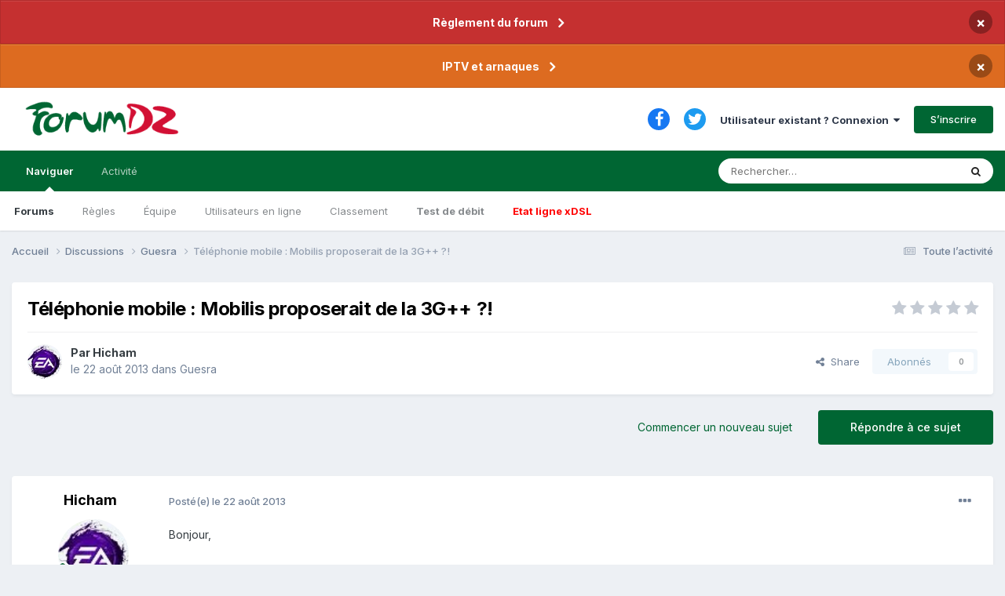

--- FILE ---
content_type: text/html;charset=UTF-8
request_url: https://www.forumdz.com/topic/35271-t%C3%A9l%C3%A9phonie-mobile-mobilis-proposerait-de-la-3g/
body_size: 21097
content:
<!DOCTYPE html>
<html lang="fr-FR" dir="ltr">
	<head>
		<meta charset="utf-8">
        
            

<!-- IPS Data Layer Start -->
<script>
    /* IPS Configuration */
    const IpsDataLayerConfig = {"_events":{"account_login":{"enabled":true,"formatted_name":"account_login"},"account_logout":{"enabled":true,"formatted_name":"account_logout"},"account_register":{"enabled":true,"formatted_name":"account_register"},"content_comment":{"enabled":false,"formatted_name":"content_comment"},"content_create":{"enabled":true,"formatted_name":"content_create"},"content_react":{"enabled":false,"formatted_name":"content_react"},"content_view":{"enabled":false,"formatted_name":"content_view"},"search":{"enabled":true,"formatted_name":"search"}},"_properties":{"content_container_url":{"event_keys":["content_*","filter_*","sort","file_download"],"pii":false,"formatted_name":"content_container_url","enabled":true,"type":"string","page_level":true},"content_id":{"event_keys":["content_*","file_download"],"pii":false,"formatted_name":"content_id","enabled":true,"type":"number","page_level":true},"author_name":{"event_keys":["content_*","social_reply","file_download"],"pii":true,"formatted_name":"author_name","enabled":true,"type":"string","page_level":true},"content_title":{"event_keys":["content_*","file_download"],"pii":true,"formatted_name":"content_title","enabled":true,"type":"string","page_level":true},"content_url":{"event_keys":["content_*","file_download"],"pii":false,"formatted_name":"content_url","enabled":true,"type":"string","page_level":true},"author_id":{"event_keys":["content_*","social_reply","file_download"],"pii":true,"formatted_name":"author_id","enabled":true,"type":"number | string","replace_with_sso":true,"page_level":true},"comment_type":{"event_keys":["content_comment","content_react","content_quote"],"pii":false,"formatted_name":"comment_type","enabled":true,"type":"string","page_level":false},"comment_url":{"event_keys":["content_comment","content_react","content_quote"],"pii":false,"formatted_name":"comment_url","enabled":true,"type":"string","page_level":false},"community_area":{"event_keys":["filter_*","sort"],"pii":false,"formatted_name":"community_area","enabled":true,"type":"string","page_level":true},"content_age":{"event_keys":["content_*","file_download"],"pii":false,"formatted_name":"content_age","enabled":true,"type":"number","page_level":true},"content_area":{"event_keys":["content_*","filter_*","sort","file_download"],"pii":false,"formatted_name":"content_area","enabled":true,"type":"string","page_level":true},"content_container_id":{"event_keys":["content_*","filter_*","sort","file_download"],"pii":false,"formatted_name":"content_container_id","enabled":true,"type":"number","page_level":true},"content_container_name":{"event_keys":["content_*","filter_*","sort","file_download"],"pii":false,"formatted_name":"content_container_name","enabled":true,"type":"string","page_level":true},"content_container_path":{"event_keys":["content_*"],"pii":false,"formatted_name":"content_container_path","enabled":false,"type":"array","page_level":true,"default":[]},"content_container_type":{"event_keys":["content_*","filter_*","sort","file_download"],"pii":false,"formatted_name":"content_container_type","enabled":true,"type":"string","page_level":true},"content_type":{"event_keys":["content_*","filter_*","sort","file_download"],"pii":false,"formatted_name":"content_type","enabled":true,"type":"string","page_level":true},"file_name":{"event_keys":["file_download"],"pii":false,"formatted_name":"file_name","enabled":true,"type":"string","page_level":false},"ips_time":{"event_keys":["*"],"pii":false,"formatted_name":"ips_time","enabled":true,"type":"number","page_level":true},"page_number":{"event_keys":["content_view","query","filter","sort"],"pii":false,"formatted_name":"page_number","enabled":true,"type":"number","page_level":true},"comment_id":{"event_keys":["content_comment","content_react","content_quote"],"pii":false,"formatted_name":"comment_id","enabled":true,"type":"number","page_level":false},"logged_in":{"event_keys":[],"pii":false,"formatted_name":"logged_in","enabled":true,"type":"number","page_level":true},"logged_in_time":{"event_keys":[],"pii":false,"formatted_name":"logged_in_time","enabled":true,"type":"number","page_level":true},"member_group":{"event_keys":[],"pii":false,"formatted_name":"member_group","enabled":true,"type":"string","page_level":true},"member_group_id":{"event_keys":[],"pii":false,"formatted_name":"member_group_id","enabled":true,"type":"number","page_level":true},"member_id":{"event_keys":[],"pii":true,"formatted_name":"member_id","enabled":true,"type":"number | string","page_level":true,"replace_with_sso":true},"member_name":{"event_keys":[],"pii":true,"formatted_name":"member_name","enabled":true,"type":"string","page_level":true},"profile_group":{"event_keys":["social_*"],"pii":false,"formatted_name":"profile_group","enabled":true,"type":"string","page_level":true},"profile_group_id":{"event_keys":["social_*"],"pii":false,"formatted_name":"profile_group_id","enabled":true,"type":"number","page_level":true},"profile_id":{"event_keys":["social_*"],"pii":true,"formatted_name":"profile_id","enabled":true,"type":"number | string","page_level":true,"replace_with_sso":true},"profile_name":{"event_keys":["social_*"],"pii":true,"formatted_name":"profile_name","enabled":true,"type":"string","page_level":true},"reaction_type":{"event_keys":["content_react"],"pii":false,"formatted_name":"reaction_type","enabled":true,"type":"string","page_level":false},"sort_by":{"event_keys":["*sort"],"pii":false,"formatted_name":"sort_by","enabled":true,"type":"string","page_level":true},"sort_direction":{"event_keys":["*sort"],"pii":false,"formatted_name":"sort_direction","enabled":true,"type":"string","page_level":true},"view_location":{"event_keys":["*_view"],"pii":false,"formatted_name":"view_location","enabled":true,"type":"string","page_level":true,"default":"page"},"query":{"event_keys":["search"],"pii":false,"formatted_name":"query","enabled":true,"type":"string","page_level":false},"filter_title":{"event_keys":["filter_*"],"pii":false,"formatted_name":"filter_title","enabled":true,"type":"string","page_level":false},"ips_key":{"event_keys":["*"],"pii":false,"formatted_name":"ips_key","enabled":false,"type":"string","page_level":true}},"_pii":true,"_pii_groups":[["author_id","author_name"],["member_id","member_name"],["profile_id","profile_name"]]};

    /* IPS Context */
    const IpsDataLayerContext = {"content_container_url":"https:\/\/www.forumdz.com\/forum\/4-guesra\/","content_id":35271,"author_name":"Hicham","content_title":"T\u00e9l\u00e9phonie mobile : Mobilis proposerait de la 3G++ ?!","content_url":"https:\/\/www.forumdz.com\/topic\/35271-t%C3%A9l%C3%A9phonie-mobile-mobilis-proposerait-de-la-3g\/","author_id":10111,"community_area":"Forums","content_age":4535,"content_area":"Forums","content_container_id":4,"content_container_name":"Guesra","content_container_type":"forums","content_type":"topic","ips_time":null,"page_number":null,"logged_in":0,"logged_in_time":null,"member_group":"Guests","member_group_id":2,"member_id":null,"member_name":null,"profile_group":null,"profile_group_id":null,"profile_id":null,"profile_name":null,"sort_by":null,"sort_direction":null,"view_location":"page"};

    /* IPS Events */
    const IpsDataLayerEvents = [];
</script>


<!-- Handlers -->

<!-- Initializers -->
<!-- END Initializers -->

<!-- Head Snippets -->

<!-- END Head Snippets -->

<!-- Event Callbacks -->
<script>
const IpsDataLayerEventHandlers = [
    
];
</script>
<!-- END Event Callbacks -->

<!-- Properties Callbacks -->
<script>
const IpsDataLayerPropertiesHandlers = [
    
];
</script>
<!-- END Properties Callbacks -->

<!-- END Handlers -->

<!-- IPS Data Layer End -->
        
		<title>Téléphonie mobile : Mobilis proposerait de la 3G++ ?! - Guesra - FORUMDZ ALGERIE  INTERNET NTIC&#039; Adsl, Fibre, 5G, AI et le reste</title>
		
		
			<!-- Matomo -->
<script>
  var _paq = window._paq = window._paq || [];
  /* tracker methods like "setCustomDimension" should be called before "trackPageView" */
  _paq.push(['trackPageView']);
  _paq.push(['enableLinkTracking']);
  (function() {
    var u="//analytics.2klabs.xyz/";
    _paq.push(['setTrackerUrl', u+'matomo.php']);
    _paq.push(['setSiteId', '2']);
    var d=document, g=d.createElement('script'), s=d.getElementsByTagName('script')[0];
    g.async=true; g.src=u+'matomo.js'; s.parentNode.insertBefore(g,s);
  })();
</script>
<!-- End Matomo Code -->

		
		
		

	<meta name="viewport" content="width=device-width, initial-scale=1">


	
	
		<meta property="og:image" content="https://www.forumdz.com/uploads/monthly_2023_03/forumdz_icon.png.fdd267ffaf6c7f011d69d42b6f68f7e5.png">
	


	<meta name="twitter:card" content="summary_large_image" />


	
		<meta name="twitter:site" content="@forumdzcom" />
	


	
		
			
				<meta property="og:title" content="Téléphonie mobile : Mobilis proposerait de la 3G++ ?!">
			
		
	

	
		
			
				<meta property="og:type" content="website">
			
		
	

	
		
			
				<meta property="og:url" content="https://www.forumdz.com/topic/35271-t%C3%A9l%C3%A9phonie-mobile-mobilis-proposerait-de-la-3g/">
			
		
	

	
		
			
				<meta name="description" content="Bonjour, regardez : d&#039;après vous Mobilis proposera vraiment de la 3G++ (3.75G) 21 Mbps ?">
			
		
	

	
		
			
				<meta property="og:description" content="Bonjour, regardez : d&#039;après vous Mobilis proposera vraiment de la 3G++ (3.75G) 21 Mbps ?">
			
		
	

	
		
			
				<meta property="og:updated_time" content="2013-09-04T12:37:23Z">
			
		
	

	
		
			
				<meta property="og:site_name" content="FORUMDZ ALGERIE  INTERNET NTIC&#039; Adsl, Fibre, 5G, AI et le reste">
			
		
	

	
		
			
				<meta property="og:locale" content="fr_FR">
			
		
	


	
		<link rel="canonical" href="https://www.forumdz.com/topic/35271-t%C3%A9l%C3%A9phonie-mobile-mobilis-proposerait-de-la-3g/" />
	

	
		<link as="style" rel="preload" href="https://www.forumdz.com/applications/core/interface/ckeditor/ckeditor/skins/ips/editor.css?t=N6HC" />
	




<link rel="manifest" href="https://www.forumdz.com/manifest.webmanifest/">
<meta name="msapplication-config" content="https://www.forumdz.com/browserconfig.xml/">
<meta name="msapplication-starturl" content="/">
<meta name="application-name" content="ForumDZ">
<meta name="apple-mobile-web-app-title" content="ForumDZ">

	<meta name="theme-color" content="#274e13">


	<meta name="msapplication-TileColor" content="#000000">





	

	
		
			<link rel="icon" sizes="36x36" href="https://www.forumdz.com/uploads/monthly_2023_03/android-chrome-36x36.png">
		
	

	
		
			<link rel="icon" sizes="48x48" href="https://www.forumdz.com/uploads/monthly_2023_03/android-chrome-48x48.png">
		
	

	
		
			<link rel="icon" sizes="72x72" href="https://www.forumdz.com/uploads/monthly_2023_03/android-chrome-72x72.png">
		
	

	
		
			<link rel="icon" sizes="96x96" href="https://www.forumdz.com/uploads/monthly_2023_03/android-chrome-96x96.png">
		
	

	
		
			<link rel="icon" sizes="144x144" href="https://www.forumdz.com/uploads/monthly_2023_03/android-chrome-144x144.png">
		
	

	
		
			<link rel="icon" sizes="192x192" href="https://www.forumdz.com/uploads/monthly_2023_03/android-chrome-192x192.png">
		
	

	
		
			<link rel="icon" sizes="256x256" href="https://www.forumdz.com/uploads/monthly_2023_03/android-chrome-256x256.png">
		
	

	
		
			<link rel="icon" sizes="384x384" href="https://www.forumdz.com/uploads/monthly_2023_03/android-chrome-384x384.png">
		
	

	
		
			<link rel="icon" sizes="512x512" href="https://www.forumdz.com/uploads/monthly_2023_03/android-chrome-512x512.png">
		
	

	
		
			<meta name="msapplication-square70x70logo" content="https://www.forumdz.com/uploads/monthly_2023_03/msapplication-square70x70logo.png"/>
		
	

	
		
			<meta name="msapplication-TileImage" content="https://www.forumdz.com/uploads/monthly_2023_03/msapplication-TileImage.png"/>
		
	

	
		
			<meta name="msapplication-square150x150logo" content="https://www.forumdz.com/uploads/monthly_2023_03/msapplication-square150x150logo.png"/>
		
	

	
		
			<meta name="msapplication-wide310x150logo" content="https://www.forumdz.com/uploads/monthly_2023_03/msapplication-wide310x150logo.png"/>
		
	

	
		
			<meta name="msapplication-square310x310logo" content="https://www.forumdz.com/uploads/monthly_2023_03/msapplication-square310x310logo.png"/>
		
	

	
		
			
				<link rel="apple-touch-icon" href="https://www.forumdz.com/uploads/monthly_2023_03/apple-touch-icon-57x57.png">
			
		
	

	
		
			
				<link rel="apple-touch-icon" sizes="60x60" href="https://www.forumdz.com/uploads/monthly_2023_03/apple-touch-icon-60x60.png">
			
		
	

	
		
			
				<link rel="apple-touch-icon" sizes="72x72" href="https://www.forumdz.com/uploads/monthly_2023_03/apple-touch-icon-72x72.png">
			
		
	

	
		
			
				<link rel="apple-touch-icon" sizes="76x76" href="https://www.forumdz.com/uploads/monthly_2023_03/apple-touch-icon-76x76.png">
			
		
	

	
		
			
				<link rel="apple-touch-icon" sizes="114x114" href="https://www.forumdz.com/uploads/monthly_2023_03/apple-touch-icon-114x114.png">
			
		
	

	
		
			
				<link rel="apple-touch-icon" sizes="120x120" href="https://www.forumdz.com/uploads/monthly_2023_03/apple-touch-icon-120x120.png">
			
		
	

	
		
			
				<link rel="apple-touch-icon" sizes="144x144" href="https://www.forumdz.com/uploads/monthly_2023_03/apple-touch-icon-144x144.png">
			
		
	

	
		
			
				<link rel="apple-touch-icon" sizes="152x152" href="https://www.forumdz.com/uploads/monthly_2023_03/apple-touch-icon-152x152.png">
			
		
	

	
		
			
				<link rel="apple-touch-icon" sizes="180x180" href="https://www.forumdz.com/uploads/monthly_2023_03/apple-touch-icon-180x180.png">
			
		
	




	<meta name="mobile-web-app-capable" content="yes">
	<meta name="apple-touch-fullscreen" content="yes">
	<meta name="apple-mobile-web-app-capable" content="yes">

	
		
	


<link rel="preload" href="//www.forumdz.com/applications/core/interface/font/fontawesome-webfont.woff2?v=4.7.0" as="font" crossorigin="anonymous">
		


	<link rel="preconnect" href="https://fonts.googleapis.com">
	<link rel="preconnect" href="https://fonts.gstatic.com" crossorigin>
	
		<link href="https://fonts.googleapis.com/css2?family=Inter:wght@300;400;500;600;700&display=swap" rel="stylesheet">
	



	<link rel='stylesheet' href='https://www.forumdz.com/uploads/css_built_1/341e4a57816af3ba440d891ca87450ff_framework.css?v=90d3b5c0381698332231' media='all'>

	<link rel='stylesheet' href='https://www.forumdz.com/uploads/css_built_1/05e81b71abe4f22d6eb8d1a929494829_responsive.css?v=90d3b5c0381698332231' media='all'>

	<link rel='stylesheet' href='https://www.forumdz.com/uploads/css_built_1/20446cf2d164adcc029377cb04d43d17_flags.css?v=90d3b5c0381698332231' media='all'>

	<link rel='stylesheet' href='https://www.forumdz.com/uploads/css_built_1/90eb5adf50a8c640f633d47fd7eb1778_core.css?v=90d3b5c0381698332231' media='all'>

	<link rel='stylesheet' href='https://www.forumdz.com/uploads/css_built_1/5a0da001ccc2200dc5625c3f3934497d_core_responsive.css?v=90d3b5c0381698332231' media='all'>

	<link rel='stylesheet' href='https://www.forumdz.com/uploads/css_built_1/62e269ced0fdab7e30e026f1d30ae516_forums.css?v=90d3b5c0381698332231' media='all'>

	<link rel='stylesheet' href='https://www.forumdz.com/uploads/css_built_1/76e62c573090645fb99a15a363d8620e_forums_responsive.css?v=90d3b5c0381698332231' media='all'>

	<link rel='stylesheet' href='https://www.forumdz.com/uploads/css_built_1/ebdea0c6a7dab6d37900b9190d3ac77b_topics.css?v=90d3b5c0381698332231' media='all'>





<link rel='stylesheet' href='https://www.forumdz.com/uploads/css_built_1/258adbb6e4f3e83cd3b355f84e3fa002_custom.css?v=90d3b5c0381698332231' media='all'>




		

	
	<script type='text/javascript'>
		var ipsDebug = false;		
	
		var CKEDITOR_BASEPATH = '//www.forumdz.com/applications/core/interface/ckeditor/ckeditor/';
	
		var ipsSettings = {
			
			
			cookie_path: "/",
			
			cookie_prefix: "ips4_",
			
			
			cookie_ssl: true,
			
            essential_cookies: ["oauth_authorize","member_id","login_key","clearAutosave","lastSearch","device_key","IPSSessionFront","loggedIn","noCache","hasJS","cookie_consent","cookie_consent_optional","language","forumpass_*"],
			upload_imgURL: "",
			message_imgURL: "",
			notification_imgURL: "",
			baseURL: "//www.forumdz.com/",
			jsURL: "//www.forumdz.com/applications/core/interface/js/js.php",
			csrfKey: "e9e6b716f6193b60fbd8f523b6e7a897",
			antiCache: "90d3b5c0381698332231",
			jsAntiCache: "90d3b5c0381736075113",
			disableNotificationSounds: true,
			useCompiledFiles: true,
			links_external: true,
			memberID: 0,
			lazyLoadEnabled: true,
			blankImg: "//www.forumdz.com/applications/core/interface/js/spacer.png",
			googleAnalyticsEnabled: false,
			matomoEnabled: true,
			viewProfiles: true,
			mapProvider: 'mapbox',
			mapApiKey: "pk.eyJ1Ijoib3NhbWlyIiwiYSI6ImNrZ2x4b3BtcjBvYjkydW1wcGRndjZsdnAifQ.lP-XshENAv5WEZBpwpxDAg",
			pushPublicKey: "BGCur5o8BILm6SYNYiqDevmagsQjzAvbQFlqButzBm5wfKYTUKrr62D7aodWFmPwYayPo4zU-doIR1nN61dWWhU",
			relativeDates: true
		};
		
		
		
		
			ipsSettings['maxImageDimensions'] = {
				width: 1000,
				height: 750
			};
		
		
	</script>





<script type='text/javascript' src='https://www.forumdz.com/uploads/javascript_global/root_library.js?v=90d3b5c0381736075113' data-ips></script>


<script type='text/javascript' src='https://www.forumdz.com/uploads/javascript_global/root_js_lang_2.js?v=90d3b5c0381736075113' data-ips></script>


<script type='text/javascript' src='https://www.forumdz.com/uploads/javascript_global/root_framework.js?v=90d3b5c0381736075113' data-ips></script>


<script type='text/javascript' src='https://www.forumdz.com/uploads/javascript_core/global_global_core.js?v=90d3b5c0381736075113' data-ips></script>


<script type='text/javascript' src='https://www.forumdz.com/uploads/javascript_core/plugins_plugins.js?v=90d3b5c0381736075113' data-ips></script>


<script type='text/javascript' src='https://www.forumdz.com/uploads/javascript_global/root_front.js?v=90d3b5c0381736075113' data-ips></script>


<script type='text/javascript' src='https://www.forumdz.com/uploads/javascript_core/front_front_core.js?v=90d3b5c0381736075113' data-ips></script>


<script type='text/javascript' src='https://www.forumdz.com/uploads/javascript_forums/front_front_topic.js?v=90d3b5c0381736075113' data-ips></script>


<script type='text/javascript' src='https://www.forumdz.com/uploads/javascript_global/root_map.js?v=90d3b5c0381736075113' data-ips></script>


<script type="text/javascript" src="https://js.hcaptcha.com/1/api.js?v=90d3b5c0381736075113" async></script>


	<script type='text/javascript'>
		
			ips.setSetting( 'date_format', jQuery.parseJSON('"dd\/mm\/yy"') );
		
			ips.setSetting( 'date_first_day', jQuery.parseJSON('0') );
		
			ips.setSetting( 'ipb_url_filter_option', jQuery.parseJSON('"none"') );
		
			ips.setSetting( 'url_filter_any_action', jQuery.parseJSON('"allow"') );
		
			ips.setSetting( 'bypass_profanity', jQuery.parseJSON('0') );
		
			ips.setSetting( 'emoji_style', jQuery.parseJSON('"twemoji"') );
		
			ips.setSetting( 'emoji_shortcodes', jQuery.parseJSON('true') );
		
			ips.setSetting( 'emoji_ascii', jQuery.parseJSON('true') );
		
			ips.setSetting( 'emoji_cache', jQuery.parseJSON('1680690184') );
		
			ips.setSetting( 'image_jpg_quality', jQuery.parseJSON('85') );
		
			ips.setSetting( 'cloud2', jQuery.parseJSON('false') );
		
			ips.setSetting( 'isAnonymous', jQuery.parseJSON('false') );
		
			ips.setSetting( 'unhideAction', jQuery.parseJSON('"both"') );
		
		
        
    </script>



<script type='application/ld+json'>
{
    "name": "T\u00e9l\u00e9phonie mobile : Mobilis proposerait de la 3G++ ?!",
    "headline": "T\u00e9l\u00e9phonie mobile : Mobilis proposerait de la 3G++ ?!",
    "text": "Bonjour,  \n\u00a0 \n\nregardez :  \n\u00a0 \n\n \n\n\u00a0 \n\u00a0 \n\n \n\n \n\n \n \n\u00a0 \n\nd\u0027apr\u00e8s vous Mobilis proposera vraiment de la 3G++ (3.75G) 21 Mbps ?  \n",
    "dateCreated": "2013-08-22T07:09:20+0000",
    "datePublished": "2013-08-22T07:09:20+0000",
    "dateModified": "2013-09-04T12:37:23+0000",
    "image": "https://www.forumdz.com/uploads/monthly_2020_05/EA-Purple-Logo-Thumbnail-2.thumb.jpg.19de0c15fe895b07e8616b3ddd59258b.jpg",
    "author": {
        "@type": "Person",
        "name": "Hicham",
        "image": "https://www.forumdz.com/uploads/monthly_2020_05/EA-Purple-Logo-Thumbnail-2.thumb.jpg.19de0c15fe895b07e8616b3ddd59258b.jpg",
        "url": "https://www.forumdz.com/profile/10111-hicham/"
    },
    "interactionStatistic": [
        {
            "@type": "InteractionCounter",
            "interactionType": "http://schema.org/ViewAction",
            "userInteractionCount": 3285
        },
        {
            "@type": "InteractionCounter",
            "interactionType": "http://schema.org/CommentAction",
            "userInteractionCount": 5
        },
        {
            "@type": "InteractionCounter",
            "interactionType": "http://schema.org/FollowAction",
            "userInteractionCount": 0
        }
    ],
    "@context": "http://schema.org",
    "@type": "DiscussionForumPosting",
    "@id": "https://www.forumdz.com/topic/35271-t%C3%A9l%C3%A9phonie-mobile-mobilis-proposerait-de-la-3g/",
    "isPartOf": {
        "@id": "https://www.forumdz.com/#website"
    },
    "publisher": {
        "@id": "https://www.forumdz.com/#organization",
        "member": {
            "@type": "Person",
            "name": "Hicham",
            "image": "https://www.forumdz.com/uploads/monthly_2020_05/EA-Purple-Logo-Thumbnail-2.thumb.jpg.19de0c15fe895b07e8616b3ddd59258b.jpg",
            "url": "https://www.forumdz.com/profile/10111-hicham/"
        }
    },
    "url": "https://www.forumdz.com/topic/35271-t%C3%A9l%C3%A9phonie-mobile-mobilis-proposerait-de-la-3g/",
    "discussionUrl": "https://www.forumdz.com/topic/35271-t%C3%A9l%C3%A9phonie-mobile-mobilis-proposerait-de-la-3g/",
    "mainEntityOfPage": {
        "@type": "WebPage",
        "@id": "https://www.forumdz.com/topic/35271-t%C3%A9l%C3%A9phonie-mobile-mobilis-proposerait-de-la-3g/"
    },
    "pageStart": 1,
    "pageEnd": 1,
    "comment": [
        {
            "@type": "Comment",
            "@id": "https://www.forumdz.com/topic/35271-t%C3%A9l%C3%A9phonie-mobile-mobilis-proposerait-de-la-3g/#comment-266014",
            "url": "https://www.forumdz.com/topic/35271-t%C3%A9l%C3%A9phonie-mobile-mobilis-proposerait-de-la-3g/#comment-266014",
            "author": {
                "@type": "Person",
                "name": "me_my_self_and_i",
                "image": "https://www.forumdz.com/applications/core/interface/email/default_photo.png",
                "url": "https://www.forumdz.com/profile/604-me_my_self_and_i/"
            },
            "dateCreated": "2013-08-22T08:08:32+0000",
            "text": "oui avec dans le meilleur des cas du 0,21 Mbps ... ",
            "upvoteCount": 0
        },
        {
            "@type": "Comment",
            "@id": "https://www.forumdz.com/topic/35271-t%C3%A9l%C3%A9phonie-mobile-mobilis-proposerait-de-la-3g/#comment-266038",
            "url": "https://www.forumdz.com/topic/35271-t%C3%A9l%C3%A9phonie-mobile-mobilis-proposerait-de-la-3g/#comment-266038",
            "author": {
                "@type": "Person",
                "name": "riadtaihi",
                "image": "https://www.forumdz.com/uploads/monthly_2020_08/Godai.thumb.jpeg.f731930cd5144d794569871eb5fa5d23.jpeg",
                "url": "https://www.forumdz.com/profile/16702-riadtaihi/"
            },
            "dateCreated": "2013-08-22T18:45:51+0000",
            "text": "du HSDPA en Algerie, wow si ca arrive je n\u0027imagine meme pas le prix.... ",
            "upvoteCount": 0
        },
        {
            "@type": "Comment",
            "@id": "https://www.forumdz.com/topic/35271-t%C3%A9l%C3%A9phonie-mobile-mobilis-proposerait-de-la-3g/#comment-266039",
            "url": "https://www.forumdz.com/topic/35271-t%C3%A9l%C3%A9phonie-mobile-mobilis-proposerait-de-la-3g/#comment-266039",
            "author": {
                "@type": "Person",
                "name": "mouradski",
                "image": "https://www.forumdz.com/uploads/monthly_2020_05/deidara-1.thumb.jpg.cc9069ce172612c9684cc5d9505253fd.jpg",
                "url": "https://www.forumdz.com/profile/13-mouradski/"
            },
            "dateCreated": "2013-08-22T18:56:41+0000",
            "text": "woulah man amman hata nchoufHa eb 3ayniya  ",
            "upvoteCount": 0
        },
        {
            "@type": "Comment",
            "@id": "https://www.forumdz.com/topic/35271-t%C3%A9l%C3%A9phonie-mobile-mobilis-proposerait-de-la-3g/#comment-266042",
            "url": "https://www.forumdz.com/topic/35271-t%C3%A9l%C3%A9phonie-mobile-mobilis-proposerait-de-la-3g/#comment-266042",
            "author": {
                "@type": "Person",
                "name": "Hicham",
                "image": "https://www.forumdz.com/uploads/monthly_2020_05/EA-Purple-Logo-Thumbnail-2.thumb.jpg.19de0c15fe895b07e8616b3ddd59258b.jpg",
                "url": "https://www.forumdz.com/profile/10111-hicham/"
            },
            "dateCreated": "2013-08-22T19:40:39+0000",
            "text": "A skikda ?? faut attendre 2014 ou 2015  \n\u00a0 \n\nen Tunisie, Orange propose de la 3G Max 42 Mbps (le r\u00e9seau 3G le plus rapide) \u00e0 un prix presque batel (1700 DA/mois illimit\u00e9e la journ\u00e9e et hors horaire 15 Go de volume data). \n\u00a0 \n\non en est loin tr\u00e8s loin ! \n\u00a0 \n\navec Alg\u00e9rie T\u00e9l\u00e9com on a 50% du d\u00e9bit pay\u00e9 (512 kbps) la journ\u00e9e et le soir on a 10% du d\u00e9bit , m\u00eame pas 128 kbps , mais toujours en illimit\u00e9e tout \u00e7a pour seulement 2100 DA. \n",
            "upvoteCount": 0
        },
        {
            "@type": "Comment",
            "@id": "https://www.forumdz.com/topic/35271-t%C3%A9l%C3%A9phonie-mobile-mobilis-proposerait-de-la-3g/#comment-266627",
            "url": "https://www.forumdz.com/topic/35271-t%C3%A9l%C3%A9phonie-mobile-mobilis-proposerait-de-la-3g/#comment-266627",
            "author": {
                "@type": "Person",
                "name": "Deviil-Boy",
                "image": "https://www.forumdz.com/uploads/monthly_2020_05/message3.thumb.png.010d5f4e72d9c27df2b50e72271a693e.png",
                "url": "https://www.forumdz.com/profile/676-deviil-boy/"
            },
            "dateCreated": "2013-09-04T12:37:23+0000",
            "text": "Je l\u0027ai vue sur l\u0027autoroute aussi, mais je pense qu\u0027on devrait se limiter \u00e0 la 3G d\u0027abord... ",
            "upvoteCount": 0
        }
    ]
}	
</script>

<script type='application/ld+json'>
{
    "@context": "http://www.schema.org",
    "publisher": "https://www.forumdz.com/#organization",
    "@type": "WebSite",
    "@id": "https://www.forumdz.com/#website",
    "mainEntityOfPage": "https://www.forumdz.com/",
    "name": "FORUMDZ ALGERIE  INTERNET NTIC\u0027 Adsl, Fibre, 5G, AI et le reste",
    "url": "https://www.forumdz.com/",
    "potentialAction": {
        "type": "SearchAction",
        "query-input": "required name=query",
        "target": "https://www.forumdz.com/search/?q={query}"
    },
    "inLanguage": [
        {
            "@type": "Language",
            "name": "English (USA)",
            "alternateName": "en-US"
        },
        {
            "@type": "Language",
            "name": "Fran\u00e7ais",
            "alternateName": "fr-FR"
        },
        {
            "@type": "Language",
            "name": "\u0627\u0644\u0639\u0631\u0628\u064a\u0629",
            "alternateName": "ar-DZ"
        }
    ]
}	
</script>

<script type='application/ld+json'>
{
    "@context": "http://www.schema.org",
    "@type": "Organization",
    "@id": "https://www.forumdz.com/#organization",
    "mainEntityOfPage": "https://www.forumdz.com/",
    "name": "FORUMDZ ALGERIE  INTERNET NTIC\u0027 Adsl, Fibre, 5G, AI et le reste",
    "url": "https://www.forumdz.com/",
    "logo": {
        "@type": "ImageObject",
        "@id": "https://www.forumdz.com/#logo",
        "url": "https://www.forumdz.com/uploads/monthly_2021_01/forumdz_logo.png.35e061fbdcfa41bb9cfad1605361785f.png"
    },
    "sameAs": [
        "https://www.facebook.com/forumdzcom/",
        "https://twitter.com/ForumDZpointCom"
    ],
    "address": {
        "@type": "PostalAddress",
        "streetAddress": ".",
        "addressLocality": ".",
        "addressRegion": ".",
        "postalCode": ".",
        "addressCountry": "DZ"
    }
}	
</script>

<script type='application/ld+json'>
{
    "@context": "http://schema.org",
    "@type": "BreadcrumbList",
    "itemListElement": [
        {
            "@type": "ListItem",
            "position": 1,
            "item": {
                "@id": "https://www.forumdz.com/forum/3-discussions/",
                "name": "Discussions"
            }
        },
        {
            "@type": "ListItem",
            "position": 2,
            "item": {
                "@id": "https://www.forumdz.com/forum/4-guesra/",
                "name": "Guesra"
            }
        }
    ]
}	
</script>

<script type='application/ld+json'>
{
    "@context": "http://schema.org",
    "@type": "ContactPage",
    "url": "https://www.forumdz.com/contact/"
}	
</script>



<script type='text/javascript'>
    (() => {
        let gqlKeys = [];
        for (let [k, v] of Object.entries(gqlKeys)) {
            ips.setGraphQlData(k, v);
        }
    })();
</script>
		

	
	<link rel='shortcut icon' href='https://www.forumdz.com/uploads/monthly_2023_03/forumdz_icon.png' type="image/png">

	</head>
	<body class='ipsApp ipsApp_front ipsJS_none ipsClearfix' data-controller='core.front.core.app,core.front.core.dataLayer' data-message="" data-pageApp='forums' data-pageLocation='front' data-pageModule='forums' data-pageController='topic' data-pageID='35271'  >
		
<!-- Google tag (gtag.js) -- >
<script async src="https://www.googletagmanager.com/gtag/js?id=G-306TSWL1Z4"></script>
<script>
  window.dataLayer = window.dataLayer || [];
  function gtag(){dataLayer.push(arguments);}
  gtag('js', new Date());

  gtag('config', 'G-306TSWL1Z4');
</script>
-->
        

        
            

<!-- IPS Data Body Start -->

<!-- Handlers -->

<!-- END Handlers -->

<!-- IPS Data Layer Body End -->
        

		<a href='#ipsLayout_mainArea' class='ipsHide' title='Aller au contenu principal de cette page' accesskey='m'>Aller au contenu</a>
		



<div class='cAnnouncements' data-controller="core.front.core.announcementBanner" >
	
	<div class='cAnnouncementPageTop ipsJS_hide ipsAnnouncement ipsMessage_error' data-announcementId="27">
        
        <a href='https://www.forumdz.com/announcement/27-r%C3%A8glement-du-forum/' data-ipsDialog data-ipsDialog-title="Règlement du forum">Règlement du forum</a>
        

		<a href='#' data-role="dismissAnnouncement">×</a>
	</div>
	
	<div class='cAnnouncementPageTop ipsJS_hide ipsAnnouncement ipsMessage_warning' data-announcementId="28">
        
        <a href='https://www.forumdz.com/announcement/28-iptv-et-arnaques/' data-ipsDialog data-ipsDialog-title="IPTV et arnaques">IPTV et arnaques</a>
        

		<a href='#' data-role="dismissAnnouncement">×</a>
	</div>
	
</div>



		<div id='ipsLayout_header' class='ipsClearfix'>
			<header>
				<div class='ipsLayout_container'>
					


<a href='https://www.forumdz.com/' id='elLogo' accesskey='1'><img src="https://www.forumdz.com/uploads/monthly_2021_01/forumdz_logo.png.35e061fbdcfa41bb9cfad1605361785f.png" alt='FORUMDZ ALGERIE  INTERNET NTIC&#039; Adsl, Fibre, 5G, AI et le reste'></a>

					
						

	<ul id='elUserNav' class='ipsList_inline cSignedOut ipsResponsive_showDesktop'>
		

	
		<li class='cUserNav_icon'>
			<a href='https://www.facebook.com/forumdzcom/' target='_blank' class='cShareLink cShareLink_facebook' rel='noopener noreferrer'><i class='fa fa-facebook'></i></a>
		</li>
	
		<li class='cUserNav_icon'>
			<a href='https://twitter.com/ForumDZpointCom' target='_blank' class='cShareLink cShareLink_twitter' rel='noopener noreferrer'><i class='fa fa-twitter'></i></a>
		</li>
	

        
		
        
        
            
            <li id='elSignInLink'>
                <a href='https://www.forumdz.com/login/' data-ipsMenu-closeOnClick="false" data-ipsMenu id='elUserSignIn'>
                    Utilisateur existant ? Connexion &nbsp;<i class='fa fa-caret-down'></i>
                </a>
                
<div id='elUserSignIn_menu' class='ipsMenu ipsMenu_auto ipsHide'>
	<form accept-charset='utf-8' method='post' action='https://www.forumdz.com/login/'>
		<input type="hidden" name="csrfKey" value="e9e6b716f6193b60fbd8f523b6e7a897">
		<input type="hidden" name="ref" value="aHR0cHM6Ly93d3cuZm9ydW1kei5jb20vdG9waWMvMzUyNzEtdCVDMyVBOWwlQzMlQTlwaG9uaWUtbW9iaWxlLW1vYmlsaXMtcHJvcG9zZXJhaXQtZGUtbGEtM2cv">
		<div data-role="loginForm">
			
			
			
				<div class='ipsColumns ipsColumns_noSpacing'>
					<div class='ipsColumn ipsColumn_wide' id='elUserSignIn_internal'>
						
<div class="ipsPad ipsForm ipsForm_vertical">
	<h4 class="ipsType_sectionHead">Connexion</h4>
	<br><br>
	<ul class='ipsList_reset'>
		<li class="ipsFieldRow ipsFieldRow_noLabel ipsFieldRow_fullWidth">
			
			
				<input type="text" placeholder="Pseudo ou adresse de courriel" name="auth" autocomplete="email">
			
		</li>
		<li class="ipsFieldRow ipsFieldRow_noLabel ipsFieldRow_fullWidth">
			<input type="password" placeholder="Mot de passe" name="password" autocomplete="current-password">
		</li>
		<li class="ipsFieldRow ipsFieldRow_checkbox ipsClearfix">
			<span class="ipsCustomInput">
				<input type="checkbox" name="remember_me" id="remember_me_checkbox" value="1" checked aria-checked="true">
				<span></span>
			</span>
			<div class="ipsFieldRow_content">
				<label class="ipsFieldRow_label" for="remember_me_checkbox">Se souvenir de moi</label>
				<span class="ipsFieldRow_desc">Non recommandé sur les ordinateurs partagés</span>
			</div>
		</li>
		<li class="ipsFieldRow ipsFieldRow_fullWidth">
			<button type="submit" name="_processLogin" value="usernamepassword" class="ipsButton ipsButton_primary ipsButton_small" id="elSignIn_submit">Connexion</button>
			
				<p class="ipsType_right ipsType_small">
					
						<a href='https://www.forumdz.com/lostpassword/' >
					
					Mot de passe oublié ?</a>
				</p>
			
		</li>
	</ul>
</div>
					</div>
					<div class='ipsColumn ipsColumn_wide'>
						<div class='ipsPadding' id='elUserSignIn_external'>
							<div class='ipsAreaBackground_light ipsPadding:half'>
								
								
									<div class='ipsType_center ipsMargin_top:half'>
										

<button type="submit" name="_processLogin" value="3" class='ipsButton ipsButton_verySmall ipsButton_fullWidth ipsSocial ipsSocial_twitter' style="background-color: #00abf0">
	
		<span class='ipsSocial_icon'>
			
				<i class='fa fa-twitter'></i>
			
		</span>
		<span class='ipsSocial_text'>Se connecter avec Twitter</span>
	
</button>
									</div>
								
							</div>
						</div>
					</div>
				</div>
			
		</div>
	</form>
</div>
            </li>
            
        
		
			<li>
				
					<a href='https://www.forumdz.com/register/' data-ipsDialog data-ipsDialog-size='narrow' data-ipsDialog-title='S’inscrire' id='elRegisterButton' class='ipsButton ipsButton_normal ipsButton_primary'>S’inscrire</a>
				
			</li>
		
	</ul>

						
<ul class='ipsMobileHamburger ipsList_reset ipsResponsive_hideDesktop'>
	<li data-ipsDrawer data-ipsDrawer-drawerElem='#elMobileDrawer'>
		<a href='#' >
			
			
				
			
			
			
			<i class='fa fa-navicon'></i>
		</a>
	</li>
</ul>
					
				</div>
			</header>
			

	<nav data-controller='core.front.core.navBar' class=' ipsResponsive_showDesktop'>
		<div class='ipsNavBar_primary ipsLayout_container '>
			<ul data-role="primaryNavBar" class='ipsClearfix'>
				


	
		
		
			
		
		<li class='ipsNavBar_active' data-active id='elNavSecondary_1' data-role="navBarItem" data-navApp="core" data-navExt="CustomItem">
			
			
				<a href="https://www.forumdz.com"  data-navItem-id="1" data-navDefault>
					Naviguer<span class='ipsNavBar_active__identifier'></span>
				</a>
			
			
				<ul class='ipsNavBar_secondary ' data-role='secondaryNavBar'>
					


	
		
		
			
		
		<li class='ipsNavBar_active' data-active id='elNavSecondary_10' data-role="navBarItem" data-navApp="forums" data-navExt="Forums">
			
			
				<a href="https://www.forumdz.com"  data-navItem-id="10" data-navDefault>
					Forums<span class='ipsNavBar_active__identifier'></span>
				</a>
			
			
		</li>
	
	

	
		
		
		<li  id='elNavSecondary_12' data-role="navBarItem" data-navApp="core" data-navExt="CustomItem">
			
			
				<a href="https://www.forumdz.com/announcement/27-r%C3%A8glement-du-forum/"  data-navItem-id="12" >
					Règles<span class='ipsNavBar_active__identifier'></span>
				</a>
			
			
		</li>
	
	

	
		
		
		<li  id='elNavSecondary_13' data-role="navBarItem" data-navApp="core" data-navExt="StaffDirectory">
			
			
				<a href="https://www.forumdz.com/staff/"  data-navItem-id="13" >
					Équipe<span class='ipsNavBar_active__identifier'></span>
				</a>
			
			
		</li>
	
	

	
		
		
		<li  id='elNavSecondary_14' data-role="navBarItem" data-navApp="core" data-navExt="OnlineUsers">
			
			
				<a href="https://www.forumdz.com/online/"  data-navItem-id="14" >
					Utilisateurs en ligne<span class='ipsNavBar_active__identifier'></span>
				</a>
			
			
		</li>
	
	

	
		
		
		<li  id='elNavSecondary_15' data-role="navBarItem" data-navApp="core" data-navExt="Leaderboard">
			
			
				<a href="https://www.forumdz.com/leaderboard/"  data-navItem-id="15" >
					Classement<span class='ipsNavBar_active__identifier'></span>
				</a>
			
			
		</li>
	
	

	
		
		
		<li  id='elNavSecondary_16' data-role="navBarItem" data-navApp="core" data-navExt="CustomItem">
			
			
				<a href="https://www.forumdz.com/debit/" target='_blank' rel="noopener" data-navItem-id="16" >
					<b>Test de débit</b><span class='ipsNavBar_active__identifier'></span>
				</a>
			
			
		</li>
	
	

	
		
		
		<li  id='elNavSecondary_20' data-role="navBarItem" data-navApp="core" data-navExt="CustomItem">
			
			
				<a href="https://www.forumdz.com/xdsl/" target='_blank' rel="noopener" data-navItem-id="20" >
					<font color="red"><b>Etat ligne xDSL</b></font><span class='ipsNavBar_active__identifier'></span>
				</a>
			
			
		</li>
	
	

					<li class='ipsHide' id='elNavigationMore_1' data-role='navMore'>
						<a href='#' data-ipsMenu data-ipsMenu-appendTo='#elNavigationMore_1' id='elNavigationMore_1_dropdown'>Plus <i class='fa fa-caret-down'></i></a>
						<ul class='ipsHide ipsMenu ipsMenu_auto' id='elNavigationMore_1_dropdown_menu' data-role='moreDropdown'></ul>
					</li>
				</ul>
			
		</li>
	
	

	
		
		
		<li  id='elNavSecondary_2' data-role="navBarItem" data-navApp="core" data-navExt="CustomItem">
			
			
				<a href="https://www.forumdz.com/discover/"  data-navItem-id="2" >
					Activité<span class='ipsNavBar_active__identifier'></span>
				</a>
			
			
				<ul class='ipsNavBar_secondary ipsHide' data-role='secondaryNavBar'>
					


	
		
		
		<li  id='elNavSecondary_4' data-role="navBarItem" data-navApp="core" data-navExt="AllActivity">
			
			
				<a href="https://www.forumdz.com/discover/"  data-navItem-id="4" >
					Toute l’activité<span class='ipsNavBar_active__identifier'></span>
				</a>
			
			
		</li>
	
	

	
	

	
	

	
	

	
		
		
		<li  id='elNavSecondary_8' data-role="navBarItem" data-navApp="core" data-navExt="Search">
			
			
				<a href="https://www.forumdz.com/search/"  data-navItem-id="8" >
					Rechercher<span class='ipsNavBar_active__identifier'></span>
				</a>
			
			
		</li>
	
	

	
		
		
		<li  id='elNavSecondary_9' data-role="navBarItem" data-navApp="core" data-navExt="Promoted">
			
			
				<a href="https://www.forumdz.com/ourpicks/"  data-navItem-id="9" >
					Nos choix<span class='ipsNavBar_active__identifier'></span>
				</a>
			
			
		</li>
	
	

					<li class='ipsHide' id='elNavigationMore_2' data-role='navMore'>
						<a href='#' data-ipsMenu data-ipsMenu-appendTo='#elNavigationMore_2' id='elNavigationMore_2_dropdown'>Plus <i class='fa fa-caret-down'></i></a>
						<ul class='ipsHide ipsMenu ipsMenu_auto' id='elNavigationMore_2_dropdown_menu' data-role='moreDropdown'></ul>
					</li>
				</ul>
			
		</li>
	
	

				<li class='ipsHide' id='elNavigationMore' data-role='navMore'>
					<a href='#' data-ipsMenu data-ipsMenu-appendTo='#elNavigationMore' id='elNavigationMore_dropdown'>Plus</a>
					<ul class='ipsNavBar_secondary ipsHide' data-role='secondaryNavBar'>
						<li class='ipsHide' id='elNavigationMore_more' data-role='navMore'>
							<a href='#' data-ipsMenu data-ipsMenu-appendTo='#elNavigationMore_more' id='elNavigationMore_more_dropdown'>Plus <i class='fa fa-caret-down'></i></a>
							<ul class='ipsHide ipsMenu ipsMenu_auto' id='elNavigationMore_more_dropdown_menu' data-role='moreDropdown'></ul>
						</li>
					</ul>
				</li>
			</ul>
			

	<div id="elSearchWrapper">
		<div id='elSearch' data-controller="core.front.core.quickSearch">
			<form accept-charset='utf-8' action='//www.forumdz.com/search/?do=quicksearch' method='post'>
                <input type='search' id='elSearchField' placeholder='Rechercher…' name='q' autocomplete='off' aria-label='Rechercher'>
                <details class='cSearchFilter'>
                    <summary class='cSearchFilter__text'></summary>
                    <ul class='cSearchFilter__menu'>
                        
                        <li><label><input type="radio" name="type" value="all" ><span class='cSearchFilter__menuText'>N’importe où</span></label></li>
                        
                            
                                <li><label><input type="radio" name="type" value='contextual_{&quot;type&quot;:&quot;forums_topic&quot;,&quot;nodes&quot;:4}' checked><span class='cSearchFilter__menuText'>Ce forum</span></label></li>
                            
                                <li><label><input type="radio" name="type" value='contextual_{&quot;type&quot;:&quot;forums_topic&quot;,&quot;item&quot;:35271}' checked><span class='cSearchFilter__menuText'>Ce sujet</span></label></li>
                            
                        
                        
                            <li><label><input type="radio" name="type" value="core_statuses_status"><span class='cSearchFilter__menuText'>Mises à jour de statut</span></label></li>
                        
                            <li><label><input type="radio" name="type" value="forums_topic"><span class='cSearchFilter__menuText'>Sujets</span></label></li>
                        
                            <li><label><input type="radio" name="type" value="calendar_event"><span class='cSearchFilter__menuText'>Évènements</span></label></li>
                        
                            <li><label><input type="radio" name="type" value="core_members"><span class='cSearchFilter__menuText'>Membres</span></label></li>
                        
                    </ul>
                </details>
				<button class='cSearchSubmit' type="submit" aria-label='Rechercher'><i class="fa fa-search"></i></button>
			</form>
		</div>
	</div>

		</div>
	</nav>

			
<ul id='elMobileNav' class='ipsResponsive_hideDesktop' data-controller='core.front.core.mobileNav'>
	
		
			
			
				
				
			
				
					<li id='elMobileBreadcrumb'>
						<a href='https://www.forumdz.com/forum/4-guesra/'>
							<span>Guesra</span>
						</a>
					</li>
				
				
			
				
				
			
		
	
	
	
	<li >
		<a data-action="defaultStream" href='https://www.forumdz.com/discover/'><i class="fa fa-newspaper-o" aria-hidden="true"></i></a>
	</li>

	

	
		<li class='ipsJS_show'>
			<a href='https://www.forumdz.com/search/'><i class='fa fa-search'></i></a>
		</li>
	
</ul>
		</div>
		<main id='ipsLayout_body' class='ipsLayout_container'>
			<div id='ipsLayout_contentArea'>
				<div id='ipsLayout_contentWrapper'>
					
<nav class='ipsBreadcrumb ipsBreadcrumb_top ipsFaded_withHover'>
	

	<ul class='ipsList_inline ipsPos_right'>
		
		<li >
			<a data-action="defaultStream" class='ipsType_light '  href='https://www.forumdz.com/discover/'><i class="fa fa-newspaper-o" aria-hidden="true"></i> <span>Toute l’activité</span></a>
		</li>
		
	</ul>

	<ul data-role="breadcrumbList">
		<li>
			<a title="Accueil" href='https://www.forumdz.com/'>
				<span>Accueil <i class='fa fa-angle-right'></i></span>
			</a>
		</li>
		
		
			<li>
				
					<a href='https://www.forumdz.com/forum/3-discussions/'>
						<span>Discussions <i class='fa fa-angle-right' aria-hidden="true"></i></span>
					</a>
				
			</li>
		
			<li>
				
					<a href='https://www.forumdz.com/forum/4-guesra/'>
						<span>Guesra <i class='fa fa-angle-right' aria-hidden="true"></i></span>
					</a>
				
			</li>
		
			<li>
				
					Téléphonie mobile : Mobilis proposerait de la 3G++ ?!
				
			</li>
		
	</ul>
</nav>
					
					<div id='ipsLayout_mainArea'>
						
						
						
						

	




						



<div class='ipsPageHeader ipsResponsive_pull ipsBox ipsPadding sm:ipsPadding:half ipsMargin_bottom'>
		
	
	<div class='ipsFlex ipsFlex-ai:center ipsFlex-fw:wrap ipsGap:4'>
		<div class='ipsFlex-flex:11'>
			<h1 class='ipsType_pageTitle ipsContained_container'>
				

				
				
					<span class='ipsType_break ipsContained'>
						<span>Téléphonie mobile : Mobilis proposerait de la 3G++ ?!</span>
					</span>
				
			</h1>
			
			
		</div>
		
			<div class='ipsFlex-flex:00 ipsType_light'>
				
				
<div  class='ipsClearfix ipsRating  ipsRating_veryLarge'>
	
	<ul class='ipsRating_collective'>
		
			
				<li class='ipsRating_off'>
					<i class='fa fa-star'></i>
				</li>
			
		
			
				<li class='ipsRating_off'>
					<i class='fa fa-star'></i>
				</li>
			
		
			
				<li class='ipsRating_off'>
					<i class='fa fa-star'></i>
				</li>
			
		
			
				<li class='ipsRating_off'>
					<i class='fa fa-star'></i>
				</li>
			
		
			
				<li class='ipsRating_off'>
					<i class='fa fa-star'></i>
				</li>
			
		
	</ul>
</div>
			</div>
		
	</div>
	<hr class='ipsHr'>
	<div class='ipsPageHeader__meta ipsFlex ipsFlex-jc:between ipsFlex-ai:center ipsFlex-fw:wrap ipsGap:3'>
		<div class='ipsFlex-flex:11'>
			<div class='ipsPhotoPanel ipsPhotoPanel_mini ipsPhotoPanel_notPhone ipsClearfix'>
				


	<a href="https://www.forumdz.com/profile/10111-hicham/" rel="nofollow" data-ipsHover data-ipsHover-width="370" data-ipsHover-target="https://www.forumdz.com/profile/10111-hicham/?do=hovercard" class="ipsUserPhoto ipsUserPhoto_mini" title="Aller sur le profil de Hicham">
		<img src='https://www.forumdz.com/uploads/monthly_2020_05/EA-Purple-Logo-Thumbnail-2.thumb.jpg.19de0c15fe895b07e8616b3ddd59258b.jpg' alt='Hicham' loading="lazy">
	</a>

				<div>
					<p class='ipsType_reset ipsType_blendLinks'>
						<span class='ipsType_normal'>
						
							<strong>Par 


<a href='https://www.forumdz.com/profile/10111-hicham/' rel="nofollow" data-ipsHover data-ipsHover-width='370' data-ipsHover-target='https://www.forumdz.com/profile/10111-hicham/?do=hovercard&amp;referrer=https%253A%252F%252Fwww.forumdz.com%252Ftopic%252F35271-t%2525C3%2525A9l%2525C3%2525A9phonie-mobile-mobilis-proposerait-de-la-3g%252F' title="Aller sur le profil de Hicham" class="ipsType_break">Hicham</a></strong><br />
							<span class='ipsType_light'><time datetime='2013-08-22T07:09:20Z' title='22/08/2013 07:09' data-short='12 a'>le 22 août 2013</time> dans <a href="https://www.forumdz.com/forum/4-guesra/">Guesra</a></span>
						
						</span>
					</p>
				</div>
			</div>
		</div>
		
			<div class='ipsFlex-flex:01 ipsResponsive_hidePhone'>
				<div class='ipsShareLinks'>
					
						


    <a href='#elShareItem_940595953_menu' id='elShareItem_940595953' data-ipsMenu class='ipsShareButton ipsButton ipsButton_verySmall ipsButton_link ipsButton_link--light'>
        <span><i class='fa fa-share-alt'></i></span> &nbsp;Share
    </a>

    <div class='ipsPadding ipsMenu ipsMenu_auto ipsHide' id='elShareItem_940595953_menu' data-controller="core.front.core.sharelink">
        <ul class='ipsList_inline'>
            
                <li>
<a href="https://twitter.com/share?url=https%3A%2F%2Fwww.forumdz.com%2Ftopic%2F35271-t%2525C3%2525A9l%2525C3%2525A9phonie-mobile-mobilis-proposerait-de-la-3g%2F" class="cShareLink cShareLink_twitter" target="_blank" data-role="shareLink" title='Partager sur Twitter' data-ipsTooltip rel='nofollow noopener'>
	<i class="fa fa-twitter"></i>
</a></li>
            
                <li>
<a href="https://www.facebook.com/sharer/sharer.php?u=https%3A%2F%2Fwww.forumdz.com%2Ftopic%2F35271-t%25C3%25A9l%25C3%25A9phonie-mobile-mobilis-proposerait-de-la-3g%2F" class="cShareLink cShareLink_facebook" target="_blank" data-role="shareLink" title='Partager sur Facebook' data-ipsTooltip rel='noopener nofollow'>
	<i class="fa fa-facebook"></i>
</a></li>
            
                <li>
<a href="https://www.reddit.com/submit?url=https%3A%2F%2Fwww.forumdz.com%2Ftopic%2F35271-t%25C3%25A9l%25C3%25A9phonie-mobile-mobilis-proposerait-de-la-3g%2F&amp;title=T%C3%A9l%C3%A9phonie+mobile+%3A+Mobilis+proposerait+de+la+3G%2B%2B+%3F%21" rel="nofollow noopener" class="cShareLink cShareLink_reddit" target="_blank" title='Partager sur Reddit' data-ipsTooltip>
	<i class="fa fa-reddit"></i>
</a></li>
            
                <li>
<a href="https://www.linkedin.com/shareArticle?mini=true&amp;url=https%3A%2F%2Fwww.forumdz.com%2Ftopic%2F35271-t%25C3%25A9l%25C3%25A9phonie-mobile-mobilis-proposerait-de-la-3g%2F&amp;title=T%C3%A9l%C3%A9phonie+mobile+%3A+Mobilis+proposerait+de+la+3G%2B%2B+%3F%21" rel="nofollow noopener" class="cShareLink cShareLink_linkedin" target="_blank" data-role="shareLink" title='Partager sur LinkedIn' data-ipsTooltip>
	<i class="fa fa-linkedin"></i>
</a></li>
            
                <li>
<a href="https://pinterest.com/pin/create/button/?url=https://www.forumdz.com/topic/35271-t%25C3%25A9l%25C3%25A9phonie-mobile-mobilis-proposerait-de-la-3g/&amp;media=https://www.forumdz.com/uploads/monthly_2023_03/forumdz_icon.png.fdd267ffaf6c7f011d69d42b6f68f7e5.png" class="cShareLink cShareLink_pinterest" rel="nofollow noopener" target="_blank" data-role="shareLink" title='Partager sur Pinterest' data-ipsTooltip>
	<i class="fa fa-pinterest"></i>
</a></li>
            
        </ul>
        
            <hr class='ipsHr'>
            <button class='ipsHide ipsButton ipsButton_verySmall ipsButton_light ipsButton_fullWidth ipsMargin_top:half' data-controller='core.front.core.webshare' data-role='webShare' data-webShareTitle='Téléphonie mobile : Mobilis proposerait de la 3G++ ?!' data-webShareText='Téléphonie mobile : Mobilis proposerait de la 3G++ ?!' data-webShareUrl='https://www.forumdz.com/topic/35271-t%C3%A9l%C3%A9phonie-mobile-mobilis-proposerait-de-la-3g/'>More sharing options...</button>
        
    </div>

					
                    

					



					

<div data-followApp='forums' data-followArea='topic' data-followID='35271' data-controller='core.front.core.followButton'>
	

	<a href='https://www.forumdz.com/login/' rel="nofollow" class="ipsFollow ipsPos_middle ipsButton ipsButton_light ipsButton_verySmall ipsButton_disabled" data-role="followButton" data-ipsTooltip title='Connectez-vous pour activer le suivi'>
		<span>Abonnés</span>
		<span class='ipsCommentCount'>0</span>
	</a>

</div>
				</div>
			</div>
					
	</div>
	
	
</div>








<div class='ipsClearfix'>
	<ul class="ipsToolList ipsToolList_horizontal ipsClearfix ipsSpacer_both ">
		
			<li class='ipsToolList_primaryAction'>
				<span data-controller='forums.front.topic.reply'>
					
						<a href='#replyForm' rel="nofollow" class='ipsButton ipsButton_important ipsButton_medium ipsButton_fullWidth' data-action='replyToTopic'>Répondre à ce sujet</a>
					
				</span>
			</li>
		
		
			<li class='ipsResponsive_hidePhone'>
				
					<a href="https://www.forumdz.com/forum/4-guesra/?do=add" rel="nofollow" class='ipsButton ipsButton_link ipsButton_medium ipsButton_fullWidth' title='Commencer un nouveau sujet dans ce forum'>Commencer un nouveau sujet</a>
				
			</li>
		
		
	</ul>
</div>

<div id='comments' data-controller='core.front.core.commentFeed,forums.front.topic.view, core.front.core.ignoredComments' data-autoPoll data-baseURL='https://www.forumdz.com/topic/35271-t%C3%A9l%C3%A9phonie-mobile-mobilis-proposerait-de-la-3g/' data-lastPage data-feedID='topic-35271' class='cTopic ipsClear ipsSpacer_top'>
	
			
	

	

<div data-controller='core.front.core.recommendedComments' data-url='https://www.forumdz.com/topic/35271-t%C3%A9l%C3%A9phonie-mobile-mobilis-proposerait-de-la-3g/?recommended=comments' class='ipsRecommendedComments ipsHide'>
	<div data-role="recommendedComments">
		<h2 class='ipsType_sectionHead ipsType_large ipsType_bold ipsMargin_bottom'>Messages recommandés</h2>
		
	</div>
</div>
	
	<div id="elPostFeed" data-role='commentFeed' data-controller='core.front.core.moderation' >
		<form action="https://www.forumdz.com/topic/35271-t%C3%A9l%C3%A9phonie-mobile-mobilis-proposerait-de-la-3g/?csrfKey=e9e6b716f6193b60fbd8f523b6e7a897&amp;do=multimodComment" method="post" data-ipsPageAction data-role='moderationTools'>
			
			
				

					

					
					



<a id='comment-266011'></a>
<article  id='elComment_266011' class='cPost ipsBox ipsResponsive_pull  ipsComment  ipsComment_parent ipsClearfix ipsClear ipsColumns ipsColumns_noSpacing ipsColumns_collapsePhone    '>
	

	

	<div class='cAuthorPane_mobile ipsResponsive_showPhone'>
		<div class='cAuthorPane_photo'>
			<div class='cAuthorPane_photoWrap'>
				


	<a href="https://www.forumdz.com/profile/10111-hicham/" rel="nofollow" data-ipsHover data-ipsHover-width="370" data-ipsHover-target="https://www.forumdz.com/profile/10111-hicham/?do=hovercard" class="ipsUserPhoto ipsUserPhoto_large" title="Aller sur le profil de Hicham">
		<img src='https://www.forumdz.com/uploads/monthly_2020_05/EA-Purple-Logo-Thumbnail-2.thumb.jpg.19de0c15fe895b07e8616b3ddd59258b.jpg' alt='Hicham' loading="lazy">
	</a>

				
				
					<a href="https://www.forumdz.com/profile/10111-hicham/badges/" rel="nofollow">
						
<img src='https://www.forumdz.com/uploads/monthly_2021_06/10_Proficient.svg' loading="lazy" alt="Proficient" class="cAuthorPane_badge cAuthorPane_badge--rank ipsOutline ipsOutline:2px" data-ipsTooltip title="Rang: Proficient (10/14)">
					</a>
				
			</div>
		</div>
		<div class='cAuthorPane_content'>
			<h3 class='ipsType_sectionHead cAuthorPane_author ipsType_break ipsType_blendLinks ipsFlex ipsFlex-ai:center'>
				


<a href='https://www.forumdz.com/profile/10111-hicham/' rel="nofollow" data-ipsHover data-ipsHover-width='370' data-ipsHover-target='https://www.forumdz.com/profile/10111-hicham/?do=hovercard&amp;referrer=https%253A%252F%252Fwww.forumdz.com%252Ftopic%252F35271-t%2525C3%2525A9l%2525C3%2525A9phonie-mobile-mobilis-proposerait-de-la-3g%252F' title="Aller sur le profil de Hicham" class="ipsType_break">Hicham</a>
			</h3>
			<div class='ipsType_light ipsType_reset'>
				<a href='https://www.forumdz.com/topic/35271-t%C3%A9l%C3%A9phonie-mobile-mobilis-proposerait-de-la-3g/?do=findComment&amp;comment=266011' rel="nofollow" class='ipsType_blendLinks'>Posté(e) <time datetime='2013-08-22T07:09:20Z' title='22/08/2013 07:09' data-short='12 a'>le 22 août 2013</time></a>
				
			</div>
		</div>
	</div>
	<aside class='ipsComment_author cAuthorPane ipsColumn ipsColumn_medium ipsResponsive_hidePhone'>
		<h3 class='ipsType_sectionHead cAuthorPane_author ipsType_blendLinks ipsType_break'><strong>


<a href='https://www.forumdz.com/profile/10111-hicham/' rel="nofollow" data-ipsHover data-ipsHover-width='370' data-ipsHover-target='https://www.forumdz.com/profile/10111-hicham/?do=hovercard&amp;referrer=https%253A%252F%252Fwww.forumdz.com%252Ftopic%252F35271-t%2525C3%2525A9l%2525C3%2525A9phonie-mobile-mobilis-proposerait-de-la-3g%252F' title="Aller sur le profil de Hicham" class="ipsType_break">Hicham</a></strong>
			
		</h3>
		<ul class='cAuthorPane_info ipsList_reset'>
			<li data-role='photo' class='cAuthorPane_photo'>
				<div class='cAuthorPane_photoWrap'>
					


	<a href="https://www.forumdz.com/profile/10111-hicham/" rel="nofollow" data-ipsHover data-ipsHover-width="370" data-ipsHover-target="https://www.forumdz.com/profile/10111-hicham/?do=hovercard" class="ipsUserPhoto ipsUserPhoto_large" title="Aller sur le profil de Hicham">
		<img src='https://www.forumdz.com/uploads/monthly_2020_05/EA-Purple-Logo-Thumbnail-2.thumb.jpg.19de0c15fe895b07e8616b3ddd59258b.jpg' alt='Hicham' loading="lazy">
	</a>

					
					
						
<img src='https://www.forumdz.com/uploads/monthly_2021_06/10_Proficient.svg' loading="lazy" alt="Proficient" class="cAuthorPane_badge cAuthorPane_badge--rank ipsOutline ipsOutline:2px" data-ipsTooltip title="Rang: Proficient (10/14)">
					
				</div>
			</li>
			
				<li data-role='group'>Membres</li>
				
			
			
				<li data-role='stats' class='ipsMargin_top'>
					<ul class="ipsList_reset ipsType_light ipsFlex ipsFlex-ai:center ipsFlex-jc:center ipsGap_row:2 cAuthorPane_stats">
						<li>
							
								<a href="https://www.forumdz.com/profile/10111-hicham/content/" rel="nofollow" title="9 254 messages " data-ipsTooltip class="ipsType_blendLinks">
							
								<i class="fa fa-comment"></i> 9,3k
							
								</a>
							
						</li>
						
					</ul>
				</li>
			
			
				

			
		</ul>
	</aside>
	<div class='ipsColumn ipsColumn_fluid ipsMargin:none'>
		

<div id='comment-266011_wrap' data-controller='core.front.core.comment' data-commentApp='forums' data-commentType='forums' data-commentID="266011" data-quoteData='{&quot;userid&quot;:10111,&quot;username&quot;:&quot;Hicham&quot;,&quot;timestamp&quot;:1377155360,&quot;contentapp&quot;:&quot;forums&quot;,&quot;contenttype&quot;:&quot;forums&quot;,&quot;contentid&quot;:35271,&quot;contentclass&quot;:&quot;forums_Topic&quot;,&quot;contentcommentid&quot;:266011}' class='ipsComment_content ipsType_medium'>

	<div class='ipsComment_meta ipsType_light ipsFlex ipsFlex-ai:center ipsFlex-jc:between ipsFlex-fd:row-reverse'>
		<div class='ipsType_light ipsType_reset ipsType_blendLinks ipsComment_toolWrap'>
			<div class='ipsResponsive_hidePhone ipsComment_badges'>
				<ul class='ipsList_reset ipsFlex ipsFlex-jc:end ipsFlex-fw:wrap ipsGap:2 ipsGap_row:1'>
					
					
					
					
					
				</ul>
			</div>
			<ul class='ipsList_reset ipsComment_tools'>
				<li>
					<a href='#elControls_266011_menu' class='ipsComment_ellipsis' id='elControls_266011' title='Plus d’options…' data-ipsMenu data-ipsMenu-appendTo='#comment-266011_wrap'><i class='fa fa-ellipsis-h'></i></a>
					<ul id='elControls_266011_menu' class='ipsMenu ipsMenu_narrow ipsHide'>
						
						
							<li class='ipsMenu_item'><a href='https://www.forumdz.com/topic/35271-t%C3%A9l%C3%A9phonie-mobile-mobilis-proposerait-de-la-3g/' title='Partager ce message' data-ipsDialog data-ipsDialog-size='narrow' data-ipsDialog-content='#elShareComment_266011_menu' data-ipsDialog-title="Partager ce message" id='elSharePost_266011' data-role='shareComment'>Share</a></li>
						
                        
						
						
						
							
								
							
							
							
							
							
							
						
					</ul>
				</li>
				
			</ul>
		</div>

		<div class='ipsType_reset ipsResponsive_hidePhone'>
			<a href='https://www.forumdz.com/topic/35271-t%C3%A9l%C3%A9phonie-mobile-mobilis-proposerait-de-la-3g/?do=findComment&amp;comment=266011' rel="nofollow" class='ipsType_blendLinks'>Posté(e) <time datetime='2013-08-22T07:09:20Z' title='22/08/2013 07:09' data-short='12 a'>le 22 août 2013</time></a>
			
			<span class='ipsResponsive_hidePhone'>
				
				
			</span>
		</div>
	</div>

	

    

	<div class='cPost_contentWrap'>
		
		<div data-role='commentContent' class='ipsType_normal ipsType_richText ipsPadding_bottom ipsContained' data-controller='core.front.core.lightboxedImages'>
			
<p>Bonjour, </p>
<p> </p>
<p>
regardez : </p>
<p> </p>
<p>
</p>
<div style="text-align:center">
<img alt="j6ne.jpg" data-src="http://imageshack.us/a/img812/9388/j6ne.jpg" src="https://www.forumdz.com/applications/core/interface/js/spacer.png"><p> </p>
<p> </p>
<p>
<img alt="dbeh.jpg" data-src="http://imageshack.us/a/img802/4695/dbeh.jpg" src="https://www.forumdz.com/applications/core/interface/js/spacer.png"></p>
<p>
</p>
</div>
<p></p>
<p></p>
<p> </p>
<p>
d'après vous Mobilis proposera vraiment de la <strong>3G++ (3.75G) 21 Mbps</strong> ? <img alt=":p" data-src="https://www.forumdz.com/uploads/emoticons/tongue.png.31eafaa0fe8d0b57cf49f7de71844c0b.png" src="https://www.forumdz.com/applications/core/interface/js/spacer.png"></p>


			
		</div>

		
			<div class='ipsItemControls'>
				
					
						

	<div data-controller='core.front.core.reaction' class='ipsItemControls_right ipsClearfix '>	
		<div class='ipsReact ipsPos_right'>
			
				
				<div class='ipsReact_blurb ipsHide' data-role='reactionBlurb'>
					
				</div>
			
			
			
		</div>
	</div>

					
				
				<ul class='ipsComment_controls ipsClearfix ipsItemControls_left' data-role="commentControls">
					
						
						
							<li data-ipsQuote-editor='topic_comment' data-ipsQuote-target='#comment-266011' class='ipsJS_show'>
								<button class='ipsButton ipsButton_light ipsButton_verySmall ipsButton_narrow cMultiQuote ipsHide' data-action='multiQuoteComment' data-ipsTooltip data-ipsQuote-multiQuote data-mqId='mq266011' title='Multi-citations'><i class='fa fa-plus'></i></button>
							</li>
							<li data-ipsQuote-editor='topic_comment' data-ipsQuote-target='#comment-266011' class='ipsJS_show'>
								<a href='#' data-action='quoteComment' data-ipsQuote-singleQuote>Citer</a>
							</li>
						
						
												
					
					<li class='ipsHide' data-role='commentLoading'>
						<span class='ipsLoading ipsLoading_tiny ipsLoading_noAnim'></span>
					</li>
				</ul>
			</div>
		

		
	</div>

	

	



<div class='ipsPadding ipsHide cPostShareMenu' id='elShareComment_266011_menu'>
	<h5 class='ipsType_normal ipsType_reset'>Lien vers le commentaire</h5>
	
		
	
	
	<input type='text' value='https://www.forumdz.com/topic/35271-t%C3%A9l%C3%A9phonie-mobile-mobilis-proposerait-de-la-3g/' class='ipsField_fullWidth'>

	
	<h5 class='ipsType_normal ipsType_reset ipsSpacer_top'>Partager sur d’autres sites</h5>
	

	<ul class='ipsList_inline ipsList_noSpacing ipsClearfix' data-controller="core.front.core.sharelink">
		
			<li>
<a href="https://twitter.com/share?url=https%3A%2F%2Fwww.forumdz.com%2Ftopic%2F35271-t%2525C3%2525A9l%2525C3%2525A9phonie-mobile-mobilis-proposerait-de-la-3g%2F%3Fdo%3DfindComment%26comment%3D266011" class="cShareLink cShareLink_twitter" target="_blank" data-role="shareLink" title='Partager sur Twitter' data-ipsTooltip rel='nofollow noopener'>
	<i class="fa fa-twitter"></i>
</a></li>
		
			<li>
<a href="https://www.facebook.com/sharer/sharer.php?u=https%3A%2F%2Fwww.forumdz.com%2Ftopic%2F35271-t%25C3%25A9l%25C3%25A9phonie-mobile-mobilis-proposerait-de-la-3g%2F%3Fdo%3DfindComment%26comment%3D266011" class="cShareLink cShareLink_facebook" target="_blank" data-role="shareLink" title='Partager sur Facebook' data-ipsTooltip rel='noopener nofollow'>
	<i class="fa fa-facebook"></i>
</a></li>
		
			<li>
<a href="https://www.reddit.com/submit?url=https%3A%2F%2Fwww.forumdz.com%2Ftopic%2F35271-t%25C3%25A9l%25C3%25A9phonie-mobile-mobilis-proposerait-de-la-3g%2F%3Fdo%3DfindComment%26comment%3D266011&amp;title=T%C3%A9l%C3%A9phonie+mobile+%3A+Mobilis+proposerait+de+la+3G%2B%2B+%3F%21" rel="nofollow noopener" class="cShareLink cShareLink_reddit" target="_blank" title='Partager sur Reddit' data-ipsTooltip>
	<i class="fa fa-reddit"></i>
</a></li>
		
			<li>
<a href="https://www.linkedin.com/shareArticle?mini=true&amp;url=https%3A%2F%2Fwww.forumdz.com%2Ftopic%2F35271-t%25C3%25A9l%25C3%25A9phonie-mobile-mobilis-proposerait-de-la-3g%2F%3Fdo%3DfindComment%26comment%3D266011&amp;title=T%C3%A9l%C3%A9phonie+mobile+%3A+Mobilis+proposerait+de+la+3G%2B%2B+%3F%21" rel="nofollow noopener" class="cShareLink cShareLink_linkedin" target="_blank" data-role="shareLink" title='Partager sur LinkedIn' data-ipsTooltip>
	<i class="fa fa-linkedin"></i>
</a></li>
		
			<li>
<a href="https://pinterest.com/pin/create/button/?url=https://www.forumdz.com/topic/35271-t%25C3%25A9l%25C3%25A9phonie-mobile-mobilis-proposerait-de-la-3g/?do=findComment%26comment=266011&amp;media=https://www.forumdz.com/uploads/monthly_2023_03/forumdz_icon.png.fdd267ffaf6c7f011d69d42b6f68f7e5.png" class="cShareLink cShareLink_pinterest" rel="nofollow noopener" target="_blank" data-role="shareLink" title='Partager sur Pinterest' data-ipsTooltip>
	<i class="fa fa-pinterest"></i>
</a></li>
		
	</ul>


	<hr class='ipsHr'>
	<button class='ipsHide ipsButton ipsButton_small ipsButton_light ipsButton_fullWidth ipsMargin_top:half' data-controller='core.front.core.webshare' data-role='webShare' data-webShareTitle='Téléphonie mobile : Mobilis proposerait de la 3G++ ?!' data-webShareText='Bonjour,  
  

regardez :  
  

 

  
  

 

 

 
 
  

d&#039;après vous Mobilis proposera vraiment de la 3G++ (3.75G) 21 Mbps ?  
' data-webShareUrl='https://www.forumdz.com/topic/35271-t%C3%A9l%C3%A9phonie-mobile-mobilis-proposerait-de-la-3g/?do=findComment&amp;comment=266011'>More sharing options...</button>

	
</div>
</div>
	</div>
</article>
					
					
					
				

					

					
					



<a id='comment-266014'></a>
<article  id='elComment_266014' class='cPost ipsBox ipsResponsive_pull  ipsComment  ipsComment_parent ipsClearfix ipsClear ipsColumns ipsColumns_noSpacing ipsColumns_collapsePhone    '>
	

	

	<div class='cAuthorPane_mobile ipsResponsive_showPhone'>
		<div class='cAuthorPane_photo'>
			<div class='cAuthorPane_photoWrap'>
				


	<a href="https://www.forumdz.com/profile/604-me_my_self_and_i/" rel="nofollow" data-ipsHover data-ipsHover-width="370" data-ipsHover-target="https://www.forumdz.com/profile/604-me_my_self_and_i/?do=hovercard" class="ipsUserPhoto ipsUserPhoto_large" title="Aller sur le profil de me_my_self_and_i">
		<img src='data:image/svg+xml,%3Csvg%20xmlns%3D%22http%3A%2F%2Fwww.w3.org%2F2000%2Fsvg%22%20viewBox%3D%220%200%201024%201024%22%20style%3D%22background%3A%23c49662%22%3E%3Cg%3E%3Ctext%20text-anchor%3D%22middle%22%20dy%3D%22.35em%22%20x%3D%22512%22%20y%3D%22512%22%20fill%3D%22%23ffffff%22%20font-size%3D%22700%22%20font-family%3D%22-apple-system%2C%20BlinkMacSystemFont%2C%20Roboto%2C%20Helvetica%2C%20Arial%2C%20sans-serif%22%3EM%3C%2Ftext%3E%3C%2Fg%3E%3C%2Fsvg%3E' alt='me_my_self_and_i' loading="lazy">
	</a>

				
				
					<a href="https://www.forumdz.com/profile/604-me_my_self_and_i/badges/" rel="nofollow">
						
<img src='https://www.forumdz.com/uploads/monthly_2021_06/1_Newbie.svg' loading="lazy" alt="Newbie" class="cAuthorPane_badge cAuthorPane_badge--rank ipsOutline ipsOutline:2px" data-ipsTooltip title="Rang: Newbie (1/14)">
					</a>
				
			</div>
		</div>
		<div class='cAuthorPane_content'>
			<h3 class='ipsType_sectionHead cAuthorPane_author ipsType_break ipsType_blendLinks ipsFlex ipsFlex-ai:center'>
				


<a href='https://www.forumdz.com/profile/604-me_my_self_and_i/' rel="nofollow" data-ipsHover data-ipsHover-width='370' data-ipsHover-target='https://www.forumdz.com/profile/604-me_my_self_and_i/?do=hovercard&amp;referrer=https%253A%252F%252Fwww.forumdz.com%252Ftopic%252F35271-t%2525C3%2525A9l%2525C3%2525A9phonie-mobile-mobilis-proposerait-de-la-3g%252F' title="Aller sur le profil de me_my_self_and_i" class="ipsType_break">me_my_self_and_i</a>
			</h3>
			<div class='ipsType_light ipsType_reset'>
				<a href='https://www.forumdz.com/topic/35271-t%C3%A9l%C3%A9phonie-mobile-mobilis-proposerait-de-la-3g/?do=findComment&amp;comment=266014' rel="nofollow" class='ipsType_blendLinks'>Posté(e) <time datetime='2013-08-22T08:08:32Z' title='22/08/2013 08:08' data-short='12 a'>le 22 août 2013</time></a>
				
			</div>
		</div>
	</div>
	<aside class='ipsComment_author cAuthorPane ipsColumn ipsColumn_medium ipsResponsive_hidePhone'>
		<h3 class='ipsType_sectionHead cAuthorPane_author ipsType_blendLinks ipsType_break'><strong>


<a href='https://www.forumdz.com/profile/604-me_my_self_and_i/' rel="nofollow" data-ipsHover data-ipsHover-width='370' data-ipsHover-target='https://www.forumdz.com/profile/604-me_my_self_and_i/?do=hovercard&amp;referrer=https%253A%252F%252Fwww.forumdz.com%252Ftopic%252F35271-t%2525C3%2525A9l%2525C3%2525A9phonie-mobile-mobilis-proposerait-de-la-3g%252F' title="Aller sur le profil de me_my_self_and_i" class="ipsType_break">me_my_self_and_i</a></strong>
			
		</h3>
		<ul class='cAuthorPane_info ipsList_reset'>
			<li data-role='photo' class='cAuthorPane_photo'>
				<div class='cAuthorPane_photoWrap'>
					


	<a href="https://www.forumdz.com/profile/604-me_my_self_and_i/" rel="nofollow" data-ipsHover data-ipsHover-width="370" data-ipsHover-target="https://www.forumdz.com/profile/604-me_my_self_and_i/?do=hovercard" class="ipsUserPhoto ipsUserPhoto_large" title="Aller sur le profil de me_my_self_and_i">
		<img src='data:image/svg+xml,%3Csvg%20xmlns%3D%22http%3A%2F%2Fwww.w3.org%2F2000%2Fsvg%22%20viewBox%3D%220%200%201024%201024%22%20style%3D%22background%3A%23c49662%22%3E%3Cg%3E%3Ctext%20text-anchor%3D%22middle%22%20dy%3D%22.35em%22%20x%3D%22512%22%20y%3D%22512%22%20fill%3D%22%23ffffff%22%20font-size%3D%22700%22%20font-family%3D%22-apple-system%2C%20BlinkMacSystemFont%2C%20Roboto%2C%20Helvetica%2C%20Arial%2C%20sans-serif%22%3EM%3C%2Ftext%3E%3C%2Fg%3E%3C%2Fsvg%3E' alt='me_my_self_and_i' loading="lazy">
	</a>

					
					
						
<img src='https://www.forumdz.com/uploads/monthly_2021_06/1_Newbie.svg' loading="lazy" alt="Newbie" class="cAuthorPane_badge cAuthorPane_badge--rank ipsOutline ipsOutline:2px" data-ipsTooltip title="Rang: Newbie (1/14)">
					
				</div>
			</li>
			
				<li data-role='group'>Membres</li>
				
			
			
				<li data-role='stats' class='ipsMargin_top'>
					<ul class="ipsList_reset ipsType_light ipsFlex ipsFlex-ai:center ipsFlex-jc:center ipsGap_row:2 cAuthorPane_stats">
						<li>
							
								<a href="https://www.forumdz.com/profile/604-me_my_self_and_i/content/" rel="nofollow" title="1 665 messages " data-ipsTooltip class="ipsType_blendLinks">
							
								<i class="fa fa-comment"></i> 1,7k
							
								</a>
							
						</li>
						
					</ul>
				</li>
			
			
				

			
		</ul>
	</aside>
	<div class='ipsColumn ipsColumn_fluid ipsMargin:none'>
		

<div id='comment-266014_wrap' data-controller='core.front.core.comment' data-commentApp='forums' data-commentType='forums' data-commentID="266014" data-quoteData='{&quot;userid&quot;:604,&quot;username&quot;:&quot;me_my_self_and_i&quot;,&quot;timestamp&quot;:1377158912,&quot;contentapp&quot;:&quot;forums&quot;,&quot;contenttype&quot;:&quot;forums&quot;,&quot;contentid&quot;:35271,&quot;contentclass&quot;:&quot;forums_Topic&quot;,&quot;contentcommentid&quot;:266014}' class='ipsComment_content ipsType_medium'>

	<div class='ipsComment_meta ipsType_light ipsFlex ipsFlex-ai:center ipsFlex-jc:between ipsFlex-fd:row-reverse'>
		<div class='ipsType_light ipsType_reset ipsType_blendLinks ipsComment_toolWrap'>
			<div class='ipsResponsive_hidePhone ipsComment_badges'>
				<ul class='ipsList_reset ipsFlex ipsFlex-jc:end ipsFlex-fw:wrap ipsGap:2 ipsGap_row:1'>
					
					
					
					
					
				</ul>
			</div>
			<ul class='ipsList_reset ipsComment_tools'>
				<li>
					<a href='#elControls_266014_menu' class='ipsComment_ellipsis' id='elControls_266014' title='Plus d’options…' data-ipsMenu data-ipsMenu-appendTo='#comment-266014_wrap'><i class='fa fa-ellipsis-h'></i></a>
					<ul id='elControls_266014_menu' class='ipsMenu ipsMenu_narrow ipsHide'>
						
						
							<li class='ipsMenu_item'><a href='https://www.forumdz.com/topic/35271-t%C3%A9l%C3%A9phonie-mobile-mobilis-proposerait-de-la-3g/?do=findComment&amp;comment=266014' rel="nofollow" title='Partager ce message' data-ipsDialog data-ipsDialog-size='narrow' data-ipsDialog-content='#elShareComment_266014_menu' data-ipsDialog-title="Partager ce message" id='elSharePost_266014' data-role='shareComment'>Share</a></li>
						
                        
						
						
						
							
								
							
							
							
							
							
							
						
					</ul>
				</li>
				
			</ul>
		</div>

		<div class='ipsType_reset ipsResponsive_hidePhone'>
			<a href='https://www.forumdz.com/topic/35271-t%C3%A9l%C3%A9phonie-mobile-mobilis-proposerait-de-la-3g/?do=findComment&amp;comment=266014' rel="nofollow" class='ipsType_blendLinks'>Posté(e) <time datetime='2013-08-22T08:08:32Z' title='22/08/2013 08:08' data-short='12 a'>le 22 août 2013</time></a>
			
			<span class='ipsResponsive_hidePhone'>
				
				
			</span>
		</div>
	</div>

	

    

	<div class='cPost_contentWrap'>
		
		<div data-role='commentContent' class='ipsType_normal ipsType_richText ipsPadding_bottom ipsContained' data-controller='core.front.core.lightboxedImages'>
			<p>oui avec dans le meilleur des cas du 0,21 Mbps ...</p>

			
		</div>

		
			<div class='ipsItemControls'>
				
					
						

	<div data-controller='core.front.core.reaction' class='ipsItemControls_right ipsClearfix '>	
		<div class='ipsReact ipsPos_right'>
			
				
				<div class='ipsReact_blurb ipsHide' data-role='reactionBlurb'>
					
				</div>
			
			
			
		</div>
	</div>

					
				
				<ul class='ipsComment_controls ipsClearfix ipsItemControls_left' data-role="commentControls">
					
						
						
							<li data-ipsQuote-editor='topic_comment' data-ipsQuote-target='#comment-266014' class='ipsJS_show'>
								<button class='ipsButton ipsButton_light ipsButton_verySmall ipsButton_narrow cMultiQuote ipsHide' data-action='multiQuoteComment' data-ipsTooltip data-ipsQuote-multiQuote data-mqId='mq266014' title='Multi-citations'><i class='fa fa-plus'></i></button>
							</li>
							<li data-ipsQuote-editor='topic_comment' data-ipsQuote-target='#comment-266014' class='ipsJS_show'>
								<a href='#' data-action='quoteComment' data-ipsQuote-singleQuote>Citer</a>
							</li>
						
						
												
					
					<li class='ipsHide' data-role='commentLoading'>
						<span class='ipsLoading ipsLoading_tiny ipsLoading_noAnim'></span>
					</li>
				</ul>
			</div>
		

		
	</div>

	

	



<div class='ipsPadding ipsHide cPostShareMenu' id='elShareComment_266014_menu'>
	<h5 class='ipsType_normal ipsType_reset'>Lien vers le commentaire</h5>
	
		
	
	
	<input type='text' value='https://www.forumdz.com/topic/35271-t%C3%A9l%C3%A9phonie-mobile-mobilis-proposerait-de-la-3g/?do=findComment&amp;comment=266014' class='ipsField_fullWidth'>

	
	<h5 class='ipsType_normal ipsType_reset ipsSpacer_top'>Partager sur d’autres sites</h5>
	

	<ul class='ipsList_inline ipsList_noSpacing ipsClearfix' data-controller="core.front.core.sharelink">
		
			<li>
<a href="https://twitter.com/share?url=https%3A%2F%2Fwww.forumdz.com%2Ftopic%2F35271-t%2525C3%2525A9l%2525C3%2525A9phonie-mobile-mobilis-proposerait-de-la-3g%2F%3Fdo%3DfindComment%26comment%3D266014" class="cShareLink cShareLink_twitter" target="_blank" data-role="shareLink" title='Partager sur Twitter' data-ipsTooltip rel='nofollow noopener'>
	<i class="fa fa-twitter"></i>
</a></li>
		
			<li>
<a href="https://www.facebook.com/sharer/sharer.php?u=https%3A%2F%2Fwww.forumdz.com%2Ftopic%2F35271-t%25C3%25A9l%25C3%25A9phonie-mobile-mobilis-proposerait-de-la-3g%2F%3Fdo%3DfindComment%26comment%3D266014" class="cShareLink cShareLink_facebook" target="_blank" data-role="shareLink" title='Partager sur Facebook' data-ipsTooltip rel='noopener nofollow'>
	<i class="fa fa-facebook"></i>
</a></li>
		
			<li>
<a href="https://www.reddit.com/submit?url=https%3A%2F%2Fwww.forumdz.com%2Ftopic%2F35271-t%25C3%25A9l%25C3%25A9phonie-mobile-mobilis-proposerait-de-la-3g%2F%3Fdo%3DfindComment%26comment%3D266014&amp;title=T%C3%A9l%C3%A9phonie+mobile+%3A+Mobilis+proposerait+de+la+3G%2B%2B+%3F%21" rel="nofollow noopener" class="cShareLink cShareLink_reddit" target="_blank" title='Partager sur Reddit' data-ipsTooltip>
	<i class="fa fa-reddit"></i>
</a></li>
		
			<li>
<a href="https://www.linkedin.com/shareArticle?mini=true&amp;url=https%3A%2F%2Fwww.forumdz.com%2Ftopic%2F35271-t%25C3%25A9l%25C3%25A9phonie-mobile-mobilis-proposerait-de-la-3g%2F%3Fdo%3DfindComment%26comment%3D266014&amp;title=T%C3%A9l%C3%A9phonie+mobile+%3A+Mobilis+proposerait+de+la+3G%2B%2B+%3F%21" rel="nofollow noopener" class="cShareLink cShareLink_linkedin" target="_blank" data-role="shareLink" title='Partager sur LinkedIn' data-ipsTooltip>
	<i class="fa fa-linkedin"></i>
</a></li>
		
			<li>
<a href="https://pinterest.com/pin/create/button/?url=https://www.forumdz.com/topic/35271-t%25C3%25A9l%25C3%25A9phonie-mobile-mobilis-proposerait-de-la-3g/?do=findComment%26comment=266014&amp;media=https://www.forumdz.com/uploads/monthly_2023_03/forumdz_icon.png.fdd267ffaf6c7f011d69d42b6f68f7e5.png" class="cShareLink cShareLink_pinterest" rel="nofollow noopener" target="_blank" data-role="shareLink" title='Partager sur Pinterest' data-ipsTooltip>
	<i class="fa fa-pinterest"></i>
</a></li>
		
	</ul>


	<hr class='ipsHr'>
	<button class='ipsHide ipsButton ipsButton_small ipsButton_light ipsButton_fullWidth ipsMargin_top:half' data-controller='core.front.core.webshare' data-role='webShare' data-webShareTitle='Téléphonie mobile : Mobilis proposerait de la 3G++ ?!' data-webShareText='oui avec dans le meilleur des cas du 0,21 Mbps ... ' data-webShareUrl='https://www.forumdz.com/topic/35271-t%C3%A9l%C3%A9phonie-mobile-mobilis-proposerait-de-la-3g/?do=findComment&amp;comment=266014'>More sharing options...</button>

	
</div>
</div>
	</div>
</article>
					
					
					
				

					

					
					



<a id='comment-266038'></a>
<article  id='elComment_266038' class='cPost ipsBox ipsResponsive_pull  ipsComment  ipsComment_parent ipsClearfix ipsClear ipsColumns ipsColumns_noSpacing ipsColumns_collapsePhone    '>
	

	

	<div class='cAuthorPane_mobile ipsResponsive_showPhone'>
		<div class='cAuthorPane_photo'>
			<div class='cAuthorPane_photoWrap'>
				


	<a href="https://www.forumdz.com/profile/16702-riadtaihi/" rel="nofollow" data-ipsHover data-ipsHover-width="370" data-ipsHover-target="https://www.forumdz.com/profile/16702-riadtaihi/?do=hovercard" class="ipsUserPhoto ipsUserPhoto_large" title="Aller sur le profil de riadtaihi">
		<img src='https://www.forumdz.com/uploads/monthly_2020_08/Godai.thumb.jpeg.f731930cd5144d794569871eb5fa5d23.jpeg' alt='riadtaihi' loading="lazy">
	</a>

				
				
					<a href="https://www.forumdz.com/profile/16702-riadtaihi/badges/" rel="nofollow">
						
<img src='https://www.forumdz.com/uploads/monthly_2021_06/2_Rookie.svg' loading="lazy" alt="Rookie" class="cAuthorPane_badge cAuthorPane_badge--rank ipsOutline ipsOutline:2px" data-ipsTooltip title="Rang: Rookie (2/14)">
					</a>
				
			</div>
		</div>
		<div class='cAuthorPane_content'>
			<h3 class='ipsType_sectionHead cAuthorPane_author ipsType_break ipsType_blendLinks ipsFlex ipsFlex-ai:center'>
				


<a href='https://www.forumdz.com/profile/16702-riadtaihi/' rel="nofollow" data-ipsHover data-ipsHover-width='370' data-ipsHover-target='https://www.forumdz.com/profile/16702-riadtaihi/?do=hovercard&amp;referrer=https%253A%252F%252Fwww.forumdz.com%252Ftopic%252F35271-t%2525C3%2525A9l%2525C3%2525A9phonie-mobile-mobilis-proposerait-de-la-3g%252F' title="Aller sur le profil de riadtaihi" class="ipsType_break">riadtaihi</a>
			</h3>
			<div class='ipsType_light ipsType_reset'>
				<a href='https://www.forumdz.com/topic/35271-t%C3%A9l%C3%A9phonie-mobile-mobilis-proposerait-de-la-3g/?do=findComment&amp;comment=266038' rel="nofollow" class='ipsType_blendLinks'>Posté(e) <time datetime='2013-08-22T18:45:51Z' title='22/08/2013 18:45' data-short='12 a'>le 22 août 2013</time></a>
				
			</div>
		</div>
	</div>
	<aside class='ipsComment_author cAuthorPane ipsColumn ipsColumn_medium ipsResponsive_hidePhone'>
		<h3 class='ipsType_sectionHead cAuthorPane_author ipsType_blendLinks ipsType_break'><strong>


<a href='https://www.forumdz.com/profile/16702-riadtaihi/' rel="nofollow" data-ipsHover data-ipsHover-width='370' data-ipsHover-target='https://www.forumdz.com/profile/16702-riadtaihi/?do=hovercard&amp;referrer=https%253A%252F%252Fwww.forumdz.com%252Ftopic%252F35271-t%2525C3%2525A9l%2525C3%2525A9phonie-mobile-mobilis-proposerait-de-la-3g%252F' title="Aller sur le profil de riadtaihi" class="ipsType_break">riadtaihi</a></strong>
			
		</h3>
		<ul class='cAuthorPane_info ipsList_reset'>
			<li data-role='photo' class='cAuthorPane_photo'>
				<div class='cAuthorPane_photoWrap'>
					


	<a href="https://www.forumdz.com/profile/16702-riadtaihi/" rel="nofollow" data-ipsHover data-ipsHover-width="370" data-ipsHover-target="https://www.forumdz.com/profile/16702-riadtaihi/?do=hovercard" class="ipsUserPhoto ipsUserPhoto_large" title="Aller sur le profil de riadtaihi">
		<img src='https://www.forumdz.com/uploads/monthly_2020_08/Godai.thumb.jpeg.f731930cd5144d794569871eb5fa5d23.jpeg' alt='riadtaihi' loading="lazy">
	</a>

					
					
						
<img src='https://www.forumdz.com/uploads/monthly_2021_06/2_Rookie.svg' loading="lazy" alt="Rookie" class="cAuthorPane_badge cAuthorPane_badge--rank ipsOutline ipsOutline:2px" data-ipsTooltip title="Rang: Rookie (2/14)">
					
				</div>
			</li>
			
				<li data-role='group'>Membres</li>
				
			
			
				<li data-role='stats' class='ipsMargin_top'>
					<ul class="ipsList_reset ipsType_light ipsFlex ipsFlex-ai:center ipsFlex-jc:center ipsGap_row:2 cAuthorPane_stats">
						<li>
							
								<a href="https://www.forumdz.com/profile/16702-riadtaihi/content/" rel="nofollow" title="838 messages " data-ipsTooltip class="ipsType_blendLinks">
							
								<i class="fa fa-comment"></i> 838
							
								</a>
							
						</li>
						
					</ul>
				</li>
			
			
				

			
		</ul>
	</aside>
	<div class='ipsColumn ipsColumn_fluid ipsMargin:none'>
		

<div id='comment-266038_wrap' data-controller='core.front.core.comment' data-commentApp='forums' data-commentType='forums' data-commentID="266038" data-quoteData='{&quot;userid&quot;:16702,&quot;username&quot;:&quot;riadtaihi&quot;,&quot;timestamp&quot;:1377197151,&quot;contentapp&quot;:&quot;forums&quot;,&quot;contenttype&quot;:&quot;forums&quot;,&quot;contentid&quot;:35271,&quot;contentclass&quot;:&quot;forums_Topic&quot;,&quot;contentcommentid&quot;:266038}' class='ipsComment_content ipsType_medium'>

	<div class='ipsComment_meta ipsType_light ipsFlex ipsFlex-ai:center ipsFlex-jc:between ipsFlex-fd:row-reverse'>
		<div class='ipsType_light ipsType_reset ipsType_blendLinks ipsComment_toolWrap'>
			<div class='ipsResponsive_hidePhone ipsComment_badges'>
				<ul class='ipsList_reset ipsFlex ipsFlex-jc:end ipsFlex-fw:wrap ipsGap:2 ipsGap_row:1'>
					
					
					
					
					
				</ul>
			</div>
			<ul class='ipsList_reset ipsComment_tools'>
				<li>
					<a href='#elControls_266038_menu' class='ipsComment_ellipsis' id='elControls_266038' title='Plus d’options…' data-ipsMenu data-ipsMenu-appendTo='#comment-266038_wrap'><i class='fa fa-ellipsis-h'></i></a>
					<ul id='elControls_266038_menu' class='ipsMenu ipsMenu_narrow ipsHide'>
						
						
							<li class='ipsMenu_item'><a href='https://www.forumdz.com/topic/35271-t%C3%A9l%C3%A9phonie-mobile-mobilis-proposerait-de-la-3g/?do=findComment&amp;comment=266038' rel="nofollow" title='Partager ce message' data-ipsDialog data-ipsDialog-size='narrow' data-ipsDialog-content='#elShareComment_266038_menu' data-ipsDialog-title="Partager ce message" id='elSharePost_266038' data-role='shareComment'>Share</a></li>
						
                        
						
						
						
							
								
							
							
							
							
							
							
						
					</ul>
				</li>
				
			</ul>
		</div>

		<div class='ipsType_reset ipsResponsive_hidePhone'>
			<a href='https://www.forumdz.com/topic/35271-t%C3%A9l%C3%A9phonie-mobile-mobilis-proposerait-de-la-3g/?do=findComment&amp;comment=266038' rel="nofollow" class='ipsType_blendLinks'>Posté(e) <time datetime='2013-08-22T18:45:51Z' title='22/08/2013 18:45' data-short='12 a'>le 22 août 2013</time></a>
			
			<span class='ipsResponsive_hidePhone'>
				
				
			</span>
		</div>
	</div>

	

    

	<div class='cPost_contentWrap'>
		
		<div data-role='commentContent' class='ipsType_normal ipsType_richText ipsPadding_bottom ipsContained' data-controller='core.front.core.lightboxedImages'>
			<p>du HSDPA en Algerie, wow si ca arrive je n'imagine meme pas le prix....</p>

			
		</div>

		
			<div class='ipsItemControls'>
				
					
						

	<div data-controller='core.front.core.reaction' class='ipsItemControls_right ipsClearfix '>	
		<div class='ipsReact ipsPos_right'>
			
				
				<div class='ipsReact_blurb ipsHide' data-role='reactionBlurb'>
					
				</div>
			
			
			
		</div>
	</div>

					
				
				<ul class='ipsComment_controls ipsClearfix ipsItemControls_left' data-role="commentControls">
					
						
						
							<li data-ipsQuote-editor='topic_comment' data-ipsQuote-target='#comment-266038' class='ipsJS_show'>
								<button class='ipsButton ipsButton_light ipsButton_verySmall ipsButton_narrow cMultiQuote ipsHide' data-action='multiQuoteComment' data-ipsTooltip data-ipsQuote-multiQuote data-mqId='mq266038' title='Multi-citations'><i class='fa fa-plus'></i></button>
							</li>
							<li data-ipsQuote-editor='topic_comment' data-ipsQuote-target='#comment-266038' class='ipsJS_show'>
								<a href='#' data-action='quoteComment' data-ipsQuote-singleQuote>Citer</a>
							</li>
						
						
												
					
					<li class='ipsHide' data-role='commentLoading'>
						<span class='ipsLoading ipsLoading_tiny ipsLoading_noAnim'></span>
					</li>
				</ul>
			</div>
		

		
			

		
	</div>

	

	



<div class='ipsPadding ipsHide cPostShareMenu' id='elShareComment_266038_menu'>
	<h5 class='ipsType_normal ipsType_reset'>Lien vers le commentaire</h5>
	
		
	
	
	<input type='text' value='https://www.forumdz.com/topic/35271-t%C3%A9l%C3%A9phonie-mobile-mobilis-proposerait-de-la-3g/?do=findComment&amp;comment=266038' class='ipsField_fullWidth'>

	
	<h5 class='ipsType_normal ipsType_reset ipsSpacer_top'>Partager sur d’autres sites</h5>
	

	<ul class='ipsList_inline ipsList_noSpacing ipsClearfix' data-controller="core.front.core.sharelink">
		
			<li>
<a href="https://twitter.com/share?url=https%3A%2F%2Fwww.forumdz.com%2Ftopic%2F35271-t%2525C3%2525A9l%2525C3%2525A9phonie-mobile-mobilis-proposerait-de-la-3g%2F%3Fdo%3DfindComment%26comment%3D266038" class="cShareLink cShareLink_twitter" target="_blank" data-role="shareLink" title='Partager sur Twitter' data-ipsTooltip rel='nofollow noopener'>
	<i class="fa fa-twitter"></i>
</a></li>
		
			<li>
<a href="https://www.facebook.com/sharer/sharer.php?u=https%3A%2F%2Fwww.forumdz.com%2Ftopic%2F35271-t%25C3%25A9l%25C3%25A9phonie-mobile-mobilis-proposerait-de-la-3g%2F%3Fdo%3DfindComment%26comment%3D266038" class="cShareLink cShareLink_facebook" target="_blank" data-role="shareLink" title='Partager sur Facebook' data-ipsTooltip rel='noopener nofollow'>
	<i class="fa fa-facebook"></i>
</a></li>
		
			<li>
<a href="https://www.reddit.com/submit?url=https%3A%2F%2Fwww.forumdz.com%2Ftopic%2F35271-t%25C3%25A9l%25C3%25A9phonie-mobile-mobilis-proposerait-de-la-3g%2F%3Fdo%3DfindComment%26comment%3D266038&amp;title=T%C3%A9l%C3%A9phonie+mobile+%3A+Mobilis+proposerait+de+la+3G%2B%2B+%3F%21" rel="nofollow noopener" class="cShareLink cShareLink_reddit" target="_blank" title='Partager sur Reddit' data-ipsTooltip>
	<i class="fa fa-reddit"></i>
</a></li>
		
			<li>
<a href="https://www.linkedin.com/shareArticle?mini=true&amp;url=https%3A%2F%2Fwww.forumdz.com%2Ftopic%2F35271-t%25C3%25A9l%25C3%25A9phonie-mobile-mobilis-proposerait-de-la-3g%2F%3Fdo%3DfindComment%26comment%3D266038&amp;title=T%C3%A9l%C3%A9phonie+mobile+%3A+Mobilis+proposerait+de+la+3G%2B%2B+%3F%21" rel="nofollow noopener" class="cShareLink cShareLink_linkedin" target="_blank" data-role="shareLink" title='Partager sur LinkedIn' data-ipsTooltip>
	<i class="fa fa-linkedin"></i>
</a></li>
		
			<li>
<a href="https://pinterest.com/pin/create/button/?url=https://www.forumdz.com/topic/35271-t%25C3%25A9l%25C3%25A9phonie-mobile-mobilis-proposerait-de-la-3g/?do=findComment%26comment=266038&amp;media=https://www.forumdz.com/uploads/monthly_2023_03/forumdz_icon.png.fdd267ffaf6c7f011d69d42b6f68f7e5.png" class="cShareLink cShareLink_pinterest" rel="nofollow noopener" target="_blank" data-role="shareLink" title='Partager sur Pinterest' data-ipsTooltip>
	<i class="fa fa-pinterest"></i>
</a></li>
		
	</ul>


	<hr class='ipsHr'>
	<button class='ipsHide ipsButton ipsButton_small ipsButton_light ipsButton_fullWidth ipsMargin_top:half' data-controller='core.front.core.webshare' data-role='webShare' data-webShareTitle='Téléphonie mobile : Mobilis proposerait de la 3G++ ?!' data-webShareText='du HSDPA en Algerie, wow si ca arrive je n&#039;imagine meme pas le prix.... ' data-webShareUrl='https://www.forumdz.com/topic/35271-t%C3%A9l%C3%A9phonie-mobile-mobilis-proposerait-de-la-3g/?do=findComment&amp;comment=266038'>More sharing options...</button>

	
</div>
</div>
	</div>
</article>
					
					
					
				

					

					
					



<a id='comment-266039'></a>
<article  id='elComment_266039' class='cPost ipsBox ipsResponsive_pull  ipsComment  ipsComment_parent ipsClearfix ipsClear ipsColumns ipsColumns_noSpacing ipsColumns_collapsePhone    '>
	

	

	<div class='cAuthorPane_mobile ipsResponsive_showPhone'>
		<div class='cAuthorPane_photo'>
			<div class='cAuthorPane_photoWrap'>
				


	<a href="https://www.forumdz.com/profile/13-mouradski/" rel="nofollow" data-ipsHover data-ipsHover-width="370" data-ipsHover-target="https://www.forumdz.com/profile/13-mouradski/?do=hovercard" class="ipsUserPhoto ipsUserPhoto_large" title="Aller sur le profil de mouradski">
		<img src='https://www.forumdz.com/uploads/monthly_2020_05/deidara-1.thumb.jpg.cc9069ce172612c9684cc5d9505253fd.jpg' alt='mouradski' loading="lazy">
	</a>

				
				
					<a href="https://www.forumdz.com/profile/13-mouradski/badges/" rel="nofollow">
						
<img src='https://www.forumdz.com/uploads/monthly_2021_06/1_Newbie.svg' loading="lazy" alt="Newbie" class="cAuthorPane_badge cAuthorPane_badge--rank ipsOutline ipsOutline:2px" data-ipsTooltip title="Rang: Newbie (1/14)">
					</a>
				
			</div>
		</div>
		<div class='cAuthorPane_content'>
			<h3 class='ipsType_sectionHead cAuthorPane_author ipsType_break ipsType_blendLinks ipsFlex ipsFlex-ai:center'>
				


<a href='https://www.forumdz.com/profile/13-mouradski/' rel="nofollow" data-ipsHover data-ipsHover-width='370' data-ipsHover-target='https://www.forumdz.com/profile/13-mouradski/?do=hovercard&amp;referrer=https%253A%252F%252Fwww.forumdz.com%252Ftopic%252F35271-t%2525C3%2525A9l%2525C3%2525A9phonie-mobile-mobilis-proposerait-de-la-3g%252F' title="Aller sur le profil de mouradski" class="ipsType_break">mouradski</a>
			</h3>
			<div class='ipsType_light ipsType_reset'>
				<a href='https://www.forumdz.com/topic/35271-t%C3%A9l%C3%A9phonie-mobile-mobilis-proposerait-de-la-3g/?do=findComment&amp;comment=266039' rel="nofollow" class='ipsType_blendLinks'>Posté(e) <time datetime='2013-08-22T18:56:41Z' title='22/08/2013 18:56' data-short='12 a'>le 22 août 2013</time></a>
				
			</div>
		</div>
	</div>
	<aside class='ipsComment_author cAuthorPane ipsColumn ipsColumn_medium ipsResponsive_hidePhone'>
		<h3 class='ipsType_sectionHead cAuthorPane_author ipsType_blendLinks ipsType_break'><strong>


<a href='https://www.forumdz.com/profile/13-mouradski/' rel="nofollow" data-ipsHover data-ipsHover-width='370' data-ipsHover-target='https://www.forumdz.com/profile/13-mouradski/?do=hovercard&amp;referrer=https%253A%252F%252Fwww.forumdz.com%252Ftopic%252F35271-t%2525C3%2525A9l%2525C3%2525A9phonie-mobile-mobilis-proposerait-de-la-3g%252F' title="Aller sur le profil de mouradski" class="ipsType_break">mouradski</a></strong>
			
		</h3>
		<ul class='cAuthorPane_info ipsList_reset'>
			<li data-role='photo' class='cAuthorPane_photo'>
				<div class='cAuthorPane_photoWrap'>
					


	<a href="https://www.forumdz.com/profile/13-mouradski/" rel="nofollow" data-ipsHover data-ipsHover-width="370" data-ipsHover-target="https://www.forumdz.com/profile/13-mouradski/?do=hovercard" class="ipsUserPhoto ipsUserPhoto_large" title="Aller sur le profil de mouradski">
		<img src='https://www.forumdz.com/uploads/monthly_2020_05/deidara-1.thumb.jpg.cc9069ce172612c9684cc5d9505253fd.jpg' alt='mouradski' loading="lazy">
	</a>

					
					
						
<img src='https://www.forumdz.com/uploads/monthly_2021_06/1_Newbie.svg' loading="lazy" alt="Newbie" class="cAuthorPane_badge cAuthorPane_badge--rank ipsOutline ipsOutline:2px" data-ipsTooltip title="Rang: Newbie (1/14)">
					
				</div>
			</li>
			
				<li data-role='group'>Membres</li>
				
			
			
				<li data-role='stats' class='ipsMargin_top'>
					<ul class="ipsList_reset ipsType_light ipsFlex ipsFlex-ai:center ipsFlex-jc:center ipsGap_row:2 cAuthorPane_stats">
						<li>
							
								<a href="https://www.forumdz.com/profile/13-mouradski/content/" rel="nofollow" title="8 318 messages " data-ipsTooltip class="ipsType_blendLinks">
							
								<i class="fa fa-comment"></i> 8,3k
							
								</a>
							
						</li>
						
					</ul>
				</li>
			
			
				

			
		</ul>
	</aside>
	<div class='ipsColumn ipsColumn_fluid ipsMargin:none'>
		

<div id='comment-266039_wrap' data-controller='core.front.core.comment' data-commentApp='forums' data-commentType='forums' data-commentID="266039" data-quoteData='{&quot;userid&quot;:13,&quot;username&quot;:&quot;mouradski&quot;,&quot;timestamp&quot;:1377197801,&quot;contentapp&quot;:&quot;forums&quot;,&quot;contenttype&quot;:&quot;forums&quot;,&quot;contentid&quot;:35271,&quot;contentclass&quot;:&quot;forums_Topic&quot;,&quot;contentcommentid&quot;:266039}' class='ipsComment_content ipsType_medium'>

	<div class='ipsComment_meta ipsType_light ipsFlex ipsFlex-ai:center ipsFlex-jc:between ipsFlex-fd:row-reverse'>
		<div class='ipsType_light ipsType_reset ipsType_blendLinks ipsComment_toolWrap'>
			<div class='ipsResponsive_hidePhone ipsComment_badges'>
				<ul class='ipsList_reset ipsFlex ipsFlex-jc:end ipsFlex-fw:wrap ipsGap:2 ipsGap_row:1'>
					
					
					
					
					
				</ul>
			</div>
			<ul class='ipsList_reset ipsComment_tools'>
				<li>
					<a href='#elControls_266039_menu' class='ipsComment_ellipsis' id='elControls_266039' title='Plus d’options…' data-ipsMenu data-ipsMenu-appendTo='#comment-266039_wrap'><i class='fa fa-ellipsis-h'></i></a>
					<ul id='elControls_266039_menu' class='ipsMenu ipsMenu_narrow ipsHide'>
						
						
							<li class='ipsMenu_item'><a href='https://www.forumdz.com/topic/35271-t%C3%A9l%C3%A9phonie-mobile-mobilis-proposerait-de-la-3g/?do=findComment&amp;comment=266039' rel="nofollow" title='Partager ce message' data-ipsDialog data-ipsDialog-size='narrow' data-ipsDialog-content='#elShareComment_266039_menu' data-ipsDialog-title="Partager ce message" id='elSharePost_266039' data-role='shareComment'>Share</a></li>
						
                        
						
						
						
							
								
							
							
							
							
							
							
						
					</ul>
				</li>
				
			</ul>
		</div>

		<div class='ipsType_reset ipsResponsive_hidePhone'>
			<a href='https://www.forumdz.com/topic/35271-t%C3%A9l%C3%A9phonie-mobile-mobilis-proposerait-de-la-3g/?do=findComment&amp;comment=266039' rel="nofollow" class='ipsType_blendLinks'>Posté(e) <time datetime='2013-08-22T18:56:41Z' title='22/08/2013 18:56' data-short='12 a'>le 22 août 2013</time></a>
			
			<span class='ipsResponsive_hidePhone'>
				
				
			</span>
		</div>
	</div>

	

    

	<div class='cPost_contentWrap'>
		
		<div data-role='commentContent' class='ipsType_normal ipsType_richText ipsPadding_bottom ipsContained' data-controller='core.front.core.lightboxedImages'>
			<p>woulah man amman hata nchoufHa eb 3ayniya <img alt=":)" data-src="https://www.forumdz.com/uploads/emoticons/smile.png.5f1eeb1d4d9bdda2efa6184d264a0eb2.png" src="https://www.forumdz.com/applications/core/interface/js/spacer.png"></p>

			
		</div>

		
			<div class='ipsItemControls'>
				
					
						

	<div data-controller='core.front.core.reaction' class='ipsItemControls_right ipsClearfix '>	
		<div class='ipsReact ipsPos_right'>
			
				
				<div class='ipsReact_blurb ipsHide' data-role='reactionBlurb'>
					
				</div>
			
			
			
		</div>
	</div>

					
				
				<ul class='ipsComment_controls ipsClearfix ipsItemControls_left' data-role="commentControls">
					
						
						
							<li data-ipsQuote-editor='topic_comment' data-ipsQuote-target='#comment-266039' class='ipsJS_show'>
								<button class='ipsButton ipsButton_light ipsButton_verySmall ipsButton_narrow cMultiQuote ipsHide' data-action='multiQuoteComment' data-ipsTooltip data-ipsQuote-multiQuote data-mqId='mq266039' title='Multi-citations'><i class='fa fa-plus'></i></button>
							</li>
							<li data-ipsQuote-editor='topic_comment' data-ipsQuote-target='#comment-266039' class='ipsJS_show'>
								<a href='#' data-action='quoteComment' data-ipsQuote-singleQuote>Citer</a>
							</li>
						
						
												
					
					<li class='ipsHide' data-role='commentLoading'>
						<span class='ipsLoading ipsLoading_tiny ipsLoading_noAnim'></span>
					</li>
				</ul>
			</div>
		

		
			

		
	</div>

	

	



<div class='ipsPadding ipsHide cPostShareMenu' id='elShareComment_266039_menu'>
	<h5 class='ipsType_normal ipsType_reset'>Lien vers le commentaire</h5>
	
		
	
	
	<input type='text' value='https://www.forumdz.com/topic/35271-t%C3%A9l%C3%A9phonie-mobile-mobilis-proposerait-de-la-3g/?do=findComment&amp;comment=266039' class='ipsField_fullWidth'>

	
	<h5 class='ipsType_normal ipsType_reset ipsSpacer_top'>Partager sur d’autres sites</h5>
	

	<ul class='ipsList_inline ipsList_noSpacing ipsClearfix' data-controller="core.front.core.sharelink">
		
			<li>
<a href="https://twitter.com/share?url=https%3A%2F%2Fwww.forumdz.com%2Ftopic%2F35271-t%2525C3%2525A9l%2525C3%2525A9phonie-mobile-mobilis-proposerait-de-la-3g%2F%3Fdo%3DfindComment%26comment%3D266039" class="cShareLink cShareLink_twitter" target="_blank" data-role="shareLink" title='Partager sur Twitter' data-ipsTooltip rel='nofollow noopener'>
	<i class="fa fa-twitter"></i>
</a></li>
		
			<li>
<a href="https://www.facebook.com/sharer/sharer.php?u=https%3A%2F%2Fwww.forumdz.com%2Ftopic%2F35271-t%25C3%25A9l%25C3%25A9phonie-mobile-mobilis-proposerait-de-la-3g%2F%3Fdo%3DfindComment%26comment%3D266039" class="cShareLink cShareLink_facebook" target="_blank" data-role="shareLink" title='Partager sur Facebook' data-ipsTooltip rel='noopener nofollow'>
	<i class="fa fa-facebook"></i>
</a></li>
		
			<li>
<a href="https://www.reddit.com/submit?url=https%3A%2F%2Fwww.forumdz.com%2Ftopic%2F35271-t%25C3%25A9l%25C3%25A9phonie-mobile-mobilis-proposerait-de-la-3g%2F%3Fdo%3DfindComment%26comment%3D266039&amp;title=T%C3%A9l%C3%A9phonie+mobile+%3A+Mobilis+proposerait+de+la+3G%2B%2B+%3F%21" rel="nofollow noopener" class="cShareLink cShareLink_reddit" target="_blank" title='Partager sur Reddit' data-ipsTooltip>
	<i class="fa fa-reddit"></i>
</a></li>
		
			<li>
<a href="https://www.linkedin.com/shareArticle?mini=true&amp;url=https%3A%2F%2Fwww.forumdz.com%2Ftopic%2F35271-t%25C3%25A9l%25C3%25A9phonie-mobile-mobilis-proposerait-de-la-3g%2F%3Fdo%3DfindComment%26comment%3D266039&amp;title=T%C3%A9l%C3%A9phonie+mobile+%3A+Mobilis+proposerait+de+la+3G%2B%2B+%3F%21" rel="nofollow noopener" class="cShareLink cShareLink_linkedin" target="_blank" data-role="shareLink" title='Partager sur LinkedIn' data-ipsTooltip>
	<i class="fa fa-linkedin"></i>
</a></li>
		
			<li>
<a href="https://pinterest.com/pin/create/button/?url=https://www.forumdz.com/topic/35271-t%25C3%25A9l%25C3%25A9phonie-mobile-mobilis-proposerait-de-la-3g/?do=findComment%26comment=266039&amp;media=https://www.forumdz.com/uploads/monthly_2023_03/forumdz_icon.png.fdd267ffaf6c7f011d69d42b6f68f7e5.png" class="cShareLink cShareLink_pinterest" rel="nofollow noopener" target="_blank" data-role="shareLink" title='Partager sur Pinterest' data-ipsTooltip>
	<i class="fa fa-pinterest"></i>
</a></li>
		
	</ul>


	<hr class='ipsHr'>
	<button class='ipsHide ipsButton ipsButton_small ipsButton_light ipsButton_fullWidth ipsMargin_top:half' data-controller='core.front.core.webshare' data-role='webShare' data-webShareTitle='Téléphonie mobile : Mobilis proposerait de la 3G++ ?!' data-webShareText='woulah man amman hata nchoufHa eb 3ayniya  ' data-webShareUrl='https://www.forumdz.com/topic/35271-t%C3%A9l%C3%A9phonie-mobile-mobilis-proposerait-de-la-3g/?do=findComment&amp;comment=266039'>More sharing options...</button>

	
</div>
</div>
	</div>
</article>
					
					
					
				

					

					
					



<a id='comment-266042'></a>
<article  id='elComment_266042' class='cPost ipsBox ipsResponsive_pull  ipsComment  ipsComment_parent ipsClearfix ipsClear ipsColumns ipsColumns_noSpacing ipsColumns_collapsePhone    '>
	

	

	<div class='cAuthorPane_mobile ipsResponsive_showPhone'>
		<div class='cAuthorPane_photo'>
			<div class='cAuthorPane_photoWrap'>
				


	<a href="https://www.forumdz.com/profile/10111-hicham/" rel="nofollow" data-ipsHover data-ipsHover-width="370" data-ipsHover-target="https://www.forumdz.com/profile/10111-hicham/?do=hovercard" class="ipsUserPhoto ipsUserPhoto_large" title="Aller sur le profil de Hicham">
		<img src='https://www.forumdz.com/uploads/monthly_2020_05/EA-Purple-Logo-Thumbnail-2.thumb.jpg.19de0c15fe895b07e8616b3ddd59258b.jpg' alt='Hicham' loading="lazy">
	</a>

				
				
					<a href="https://www.forumdz.com/profile/10111-hicham/badges/" rel="nofollow">
						
<img src='https://www.forumdz.com/uploads/monthly_2021_06/10_Proficient.svg' loading="lazy" alt="Proficient" class="cAuthorPane_badge cAuthorPane_badge--rank ipsOutline ipsOutline:2px" data-ipsTooltip title="Rang: Proficient (10/14)">
					</a>
				
			</div>
		</div>
		<div class='cAuthorPane_content'>
			<h3 class='ipsType_sectionHead cAuthorPane_author ipsType_break ipsType_blendLinks ipsFlex ipsFlex-ai:center'>
				


<a href='https://www.forumdz.com/profile/10111-hicham/' rel="nofollow" data-ipsHover data-ipsHover-width='370' data-ipsHover-target='https://www.forumdz.com/profile/10111-hicham/?do=hovercard&amp;referrer=https%253A%252F%252Fwww.forumdz.com%252Ftopic%252F35271-t%2525C3%2525A9l%2525C3%2525A9phonie-mobile-mobilis-proposerait-de-la-3g%252F' title="Aller sur le profil de Hicham" class="ipsType_break">Hicham</a>
			</h3>
			<div class='ipsType_light ipsType_reset'>
				<a href='https://www.forumdz.com/topic/35271-t%C3%A9l%C3%A9phonie-mobile-mobilis-proposerait-de-la-3g/?do=findComment&amp;comment=266042' rel="nofollow" class='ipsType_blendLinks'>Posté(e) <time datetime='2013-08-22T19:40:39Z' title='22/08/2013 19:40' data-short='12 a'>le 22 août 2013</time></a>
				
			</div>
		</div>
	</div>
	<aside class='ipsComment_author cAuthorPane ipsColumn ipsColumn_medium ipsResponsive_hidePhone'>
		<h3 class='ipsType_sectionHead cAuthorPane_author ipsType_blendLinks ipsType_break'><strong>


<a href='https://www.forumdz.com/profile/10111-hicham/' rel="nofollow" data-ipsHover data-ipsHover-width='370' data-ipsHover-target='https://www.forumdz.com/profile/10111-hicham/?do=hovercard&amp;referrer=https%253A%252F%252Fwww.forumdz.com%252Ftopic%252F35271-t%2525C3%2525A9l%2525C3%2525A9phonie-mobile-mobilis-proposerait-de-la-3g%252F' title="Aller sur le profil de Hicham" class="ipsType_break">Hicham</a></strong>
			
		</h3>
		<ul class='cAuthorPane_info ipsList_reset'>
			<li data-role='photo' class='cAuthorPane_photo'>
				<div class='cAuthorPane_photoWrap'>
					


	<a href="https://www.forumdz.com/profile/10111-hicham/" rel="nofollow" data-ipsHover data-ipsHover-width="370" data-ipsHover-target="https://www.forumdz.com/profile/10111-hicham/?do=hovercard" class="ipsUserPhoto ipsUserPhoto_large" title="Aller sur le profil de Hicham">
		<img src='https://www.forumdz.com/uploads/monthly_2020_05/EA-Purple-Logo-Thumbnail-2.thumb.jpg.19de0c15fe895b07e8616b3ddd59258b.jpg' alt='Hicham' loading="lazy">
	</a>

					
					
						
<img src='https://www.forumdz.com/uploads/monthly_2021_06/10_Proficient.svg' loading="lazy" alt="Proficient" class="cAuthorPane_badge cAuthorPane_badge--rank ipsOutline ipsOutline:2px" data-ipsTooltip title="Rang: Proficient (10/14)">
					
				</div>
			</li>
			
				<li data-role='group'>Membres</li>
				
			
			
				<li data-role='stats' class='ipsMargin_top'>
					<ul class="ipsList_reset ipsType_light ipsFlex ipsFlex-ai:center ipsFlex-jc:center ipsGap_row:2 cAuthorPane_stats">
						<li>
							
								<a href="https://www.forumdz.com/profile/10111-hicham/content/" rel="nofollow" title="9 254 messages " data-ipsTooltip class="ipsType_blendLinks">
							
								<i class="fa fa-comment"></i> 9,3k
							
								</a>
							
						</li>
						
					</ul>
				</li>
			
			
				

			
		</ul>
	</aside>
	<div class='ipsColumn ipsColumn_fluid ipsMargin:none'>
		

<div id='comment-266042_wrap' data-controller='core.front.core.comment' data-commentApp='forums' data-commentType='forums' data-commentID="266042" data-quoteData='{&quot;userid&quot;:10111,&quot;username&quot;:&quot;Hicham&quot;,&quot;timestamp&quot;:1377200439,&quot;contentapp&quot;:&quot;forums&quot;,&quot;contenttype&quot;:&quot;forums&quot;,&quot;contentid&quot;:35271,&quot;contentclass&quot;:&quot;forums_Topic&quot;,&quot;contentcommentid&quot;:266042}' class='ipsComment_content ipsType_medium'>

	<div class='ipsComment_meta ipsType_light ipsFlex ipsFlex-ai:center ipsFlex-jc:between ipsFlex-fd:row-reverse'>
		<div class='ipsType_light ipsType_reset ipsType_blendLinks ipsComment_toolWrap'>
			<div class='ipsResponsive_hidePhone ipsComment_badges'>
				<ul class='ipsList_reset ipsFlex ipsFlex-jc:end ipsFlex-fw:wrap ipsGap:2 ipsGap_row:1'>
					
						<li><strong class="ipsBadge ipsBadge_large ipsComment_authorBadge">Auteur</strong></li>
					
					
					
					
					
				</ul>
			</div>
			<ul class='ipsList_reset ipsComment_tools'>
				<li>
					<a href='#elControls_266042_menu' class='ipsComment_ellipsis' id='elControls_266042' title='Plus d’options…' data-ipsMenu data-ipsMenu-appendTo='#comment-266042_wrap'><i class='fa fa-ellipsis-h'></i></a>
					<ul id='elControls_266042_menu' class='ipsMenu ipsMenu_narrow ipsHide'>
						
						
							<li class='ipsMenu_item'><a href='https://www.forumdz.com/topic/35271-t%C3%A9l%C3%A9phonie-mobile-mobilis-proposerait-de-la-3g/?do=findComment&amp;comment=266042' rel="nofollow" title='Partager ce message' data-ipsDialog data-ipsDialog-size='narrow' data-ipsDialog-content='#elShareComment_266042_menu' data-ipsDialog-title="Partager ce message" id='elSharePost_266042' data-role='shareComment'>Share</a></li>
						
                        
						
						
						
							
								
							
							
							
							
							
							
						
					</ul>
				</li>
				
			</ul>
		</div>

		<div class='ipsType_reset ipsResponsive_hidePhone'>
			<a href='https://www.forumdz.com/topic/35271-t%C3%A9l%C3%A9phonie-mobile-mobilis-proposerait-de-la-3g/?do=findComment&amp;comment=266042' rel="nofollow" class='ipsType_blendLinks'>Posté(e) <time datetime='2013-08-22T19:40:39Z' title='22/08/2013 19:40' data-short='12 a'>le 22 août 2013</time></a>
			
			<span class='ipsResponsive_hidePhone'>
				
					(modifié)
				
				
			</span>
		</div>
	</div>

	

    

	<div class='cPost_contentWrap'>
		
		<div data-role='commentContent' class='ipsType_normal ipsType_richText ipsPadding_bottom ipsContained' data-controller='core.front.core.lightboxedImages'>
			
<blockquote data-ipsquote="" class="ipsQuote" data-ipsquote-username="mouradski" data-cite="mouradski" data-ipsquote-contentapp="forums" data-ipsquote-contenttype="forums" data-ipsquote-contentid="35271" data-ipsquote-contentclass="forums_Topic"><div>woulah man amman hata nchoufHa eb 3ayniya <img alt=":)" data-src="https://www.forumdz.com/uploads/emoticons/smile.png.5f1eeb1d4d9bdda2efa6184d264a0eb2.png" src="https://www.forumdz.com/applications/core/interface/js/spacer.png">
</div></blockquote>
<p> </p>
<p>
A skikda ?? faut attendre 2014 ou 2015 <img alt=":D" data-src="https://www.forumdz.com/uploads/emoticons/biggrin.png.d2880f69da1767a659caf5228ca269e4.png" src="https://www.forumdz.com/applications/core/interface/js/spacer.png"></p>
<p> </p>
<p>
en Tunisie, Orange propose de la <span style="color:#800000"><strong>3G Max </strong></span><span style="color:#006400"><strong>42 Mbps</strong></span> (le réseau 3G le plus rapide) à un prix presque batel (1700 DA/mois illimitée la journée et hors horaire 15 Go de volume data).</p>
<p> </p>
<p>
on en est loin très loin !</p>
<p> </p>
<p>
avec Algérie Télécom on a 50% du débit payé (512 kbps) la journée et le soir on a 10% du débit , même pas 128 kbps , mais toujours en illimitée tout ça pour seulement 2100 DA.</p>


			
				

<span class='ipsType_reset ipsType_medium ipsType_light' data-excludequote>
	<strong>Modifié <time datetime='2013-08-22T19:51:19Z' title='22/08/2013 19:51' data-short='12 a'>le 22 août 2013</time> par Hicham</strong>
	
	
</span>
			
		</div>

		
			<div class='ipsItemControls'>
				
					
						

	<div data-controller='core.front.core.reaction' class='ipsItemControls_right ipsClearfix '>	
		<div class='ipsReact ipsPos_right'>
			
				
				<div class='ipsReact_blurb ipsHide' data-role='reactionBlurb'>
					
				</div>
			
			
			
		</div>
	</div>

					
				
				<ul class='ipsComment_controls ipsClearfix ipsItemControls_left' data-role="commentControls">
					
						
						
							<li data-ipsQuote-editor='topic_comment' data-ipsQuote-target='#comment-266042' class='ipsJS_show'>
								<button class='ipsButton ipsButton_light ipsButton_verySmall ipsButton_narrow cMultiQuote ipsHide' data-action='multiQuoteComment' data-ipsTooltip data-ipsQuote-multiQuote data-mqId='mq266042' title='Multi-citations'><i class='fa fa-plus'></i></button>
							</li>
							<li data-ipsQuote-editor='topic_comment' data-ipsQuote-target='#comment-266042' class='ipsJS_show'>
								<a href='#' data-action='quoteComment' data-ipsQuote-singleQuote>Citer</a>
							</li>
						
						
												
					
					<li class='ipsHide' data-role='commentLoading'>
						<span class='ipsLoading ipsLoading_tiny ipsLoading_noAnim'></span>
					</li>
				</ul>
			</div>
		

		
	</div>

	

	



<div class='ipsPadding ipsHide cPostShareMenu' id='elShareComment_266042_menu'>
	<h5 class='ipsType_normal ipsType_reset'>Lien vers le commentaire</h5>
	
		
	
	
	<input type='text' value='https://www.forumdz.com/topic/35271-t%C3%A9l%C3%A9phonie-mobile-mobilis-proposerait-de-la-3g/?do=findComment&amp;comment=266042' class='ipsField_fullWidth'>

	
	<h5 class='ipsType_normal ipsType_reset ipsSpacer_top'>Partager sur d’autres sites</h5>
	

	<ul class='ipsList_inline ipsList_noSpacing ipsClearfix' data-controller="core.front.core.sharelink">
		
			<li>
<a href="https://twitter.com/share?url=https%3A%2F%2Fwww.forumdz.com%2Ftopic%2F35271-t%2525C3%2525A9l%2525C3%2525A9phonie-mobile-mobilis-proposerait-de-la-3g%2F%3Fdo%3DfindComment%26comment%3D266042" class="cShareLink cShareLink_twitter" target="_blank" data-role="shareLink" title='Partager sur Twitter' data-ipsTooltip rel='nofollow noopener'>
	<i class="fa fa-twitter"></i>
</a></li>
		
			<li>
<a href="https://www.facebook.com/sharer/sharer.php?u=https%3A%2F%2Fwww.forumdz.com%2Ftopic%2F35271-t%25C3%25A9l%25C3%25A9phonie-mobile-mobilis-proposerait-de-la-3g%2F%3Fdo%3DfindComment%26comment%3D266042" class="cShareLink cShareLink_facebook" target="_blank" data-role="shareLink" title='Partager sur Facebook' data-ipsTooltip rel='noopener nofollow'>
	<i class="fa fa-facebook"></i>
</a></li>
		
			<li>
<a href="https://www.reddit.com/submit?url=https%3A%2F%2Fwww.forumdz.com%2Ftopic%2F35271-t%25C3%25A9l%25C3%25A9phonie-mobile-mobilis-proposerait-de-la-3g%2F%3Fdo%3DfindComment%26comment%3D266042&amp;title=T%C3%A9l%C3%A9phonie+mobile+%3A+Mobilis+proposerait+de+la+3G%2B%2B+%3F%21" rel="nofollow noopener" class="cShareLink cShareLink_reddit" target="_blank" title='Partager sur Reddit' data-ipsTooltip>
	<i class="fa fa-reddit"></i>
</a></li>
		
			<li>
<a href="https://www.linkedin.com/shareArticle?mini=true&amp;url=https%3A%2F%2Fwww.forumdz.com%2Ftopic%2F35271-t%25C3%25A9l%25C3%25A9phonie-mobile-mobilis-proposerait-de-la-3g%2F%3Fdo%3DfindComment%26comment%3D266042&amp;title=T%C3%A9l%C3%A9phonie+mobile+%3A+Mobilis+proposerait+de+la+3G%2B%2B+%3F%21" rel="nofollow noopener" class="cShareLink cShareLink_linkedin" target="_blank" data-role="shareLink" title='Partager sur LinkedIn' data-ipsTooltip>
	<i class="fa fa-linkedin"></i>
</a></li>
		
			<li>
<a href="https://pinterest.com/pin/create/button/?url=https://www.forumdz.com/topic/35271-t%25C3%25A9l%25C3%25A9phonie-mobile-mobilis-proposerait-de-la-3g/?do=findComment%26comment=266042&amp;media=https://www.forumdz.com/uploads/monthly_2023_03/forumdz_icon.png.fdd267ffaf6c7f011d69d42b6f68f7e5.png" class="cShareLink cShareLink_pinterest" rel="nofollow noopener" target="_blank" data-role="shareLink" title='Partager sur Pinterest' data-ipsTooltip>
	<i class="fa fa-pinterest"></i>
</a></li>
		
	</ul>


	<hr class='ipsHr'>
	<button class='ipsHide ipsButton ipsButton_small ipsButton_light ipsButton_fullWidth ipsMargin_top:half' data-controller='core.front.core.webshare' data-role='webShare' data-webShareTitle='Téléphonie mobile : Mobilis proposerait de la 3G++ ?!' data-webShareText='A skikda ?? faut attendre 2014 ou 2015  
  

en Tunisie, Orange propose de la 3G Max 42 Mbps (le réseau 3G le plus rapide) à un prix presque batel (1700 DA/mois illimitée la journée et hors horaire 15 Go de volume data). 
  

on en est loin très loin ! 
  

avec Algérie Télécom on a 50% du débit payé (512 kbps) la journée et le soir on a 10% du débit , même pas 128 kbps , mais toujours en illimitée tout ça pour seulement 2100 DA. 
' data-webShareUrl='https://www.forumdz.com/topic/35271-t%C3%A9l%C3%A9phonie-mobile-mobilis-proposerait-de-la-3g/?do=findComment&amp;comment=266042'>More sharing options...</button>

	
</div>
</div>
	</div>
</article>
					
						<ul class='ipsTopicMeta'>
							
							
								<li class="ipsTopicMeta__item ipsTopicMeta__item--time">
									2 weeks later...
								</li>
							
						</ul>
					
					
					
				

					

					
					



<a id='comment-266627'></a>
<article  id='elComment_266627' class='cPost ipsBox ipsResponsive_pull  ipsComment  ipsComment_parent ipsClearfix ipsClear ipsColumns ipsColumns_noSpacing ipsColumns_collapsePhone    '>
	

	

	<div class='cAuthorPane_mobile ipsResponsive_showPhone'>
		<div class='cAuthorPane_photo'>
			<div class='cAuthorPane_photoWrap'>
				


	<a href="https://www.forumdz.com/profile/676-deviil-boy/" rel="nofollow" data-ipsHover data-ipsHover-width="370" data-ipsHover-target="https://www.forumdz.com/profile/676-deviil-boy/?do=hovercard" class="ipsUserPhoto ipsUserPhoto_large" title="Aller sur le profil de Deviil-Boy">
		<img src='https://www.forumdz.com/uploads/monthly_2020_05/message3.thumb.png.010d5f4e72d9c27df2b50e72271a693e.png' alt='Deviil-Boy' loading="lazy">
	</a>

				
				
					<a href="https://www.forumdz.com/profile/676-deviil-boy/badges/" rel="nofollow">
						
<img src='https://www.forumdz.com/uploads/monthly_2021_06/1_Newbie.svg' loading="lazy" alt="Newbie" class="cAuthorPane_badge cAuthorPane_badge--rank ipsOutline ipsOutline:2px" data-ipsTooltip title="Rang: Newbie (1/14)">
					</a>
				
			</div>
		</div>
		<div class='cAuthorPane_content'>
			<h3 class='ipsType_sectionHead cAuthorPane_author ipsType_break ipsType_blendLinks ipsFlex ipsFlex-ai:center'>
				


<a href='https://www.forumdz.com/profile/676-deviil-boy/' rel="nofollow" data-ipsHover data-ipsHover-width='370' data-ipsHover-target='https://www.forumdz.com/profile/676-deviil-boy/?do=hovercard&amp;referrer=https%253A%252F%252Fwww.forumdz.com%252Ftopic%252F35271-t%2525C3%2525A9l%2525C3%2525A9phonie-mobile-mobilis-proposerait-de-la-3g%252F' title="Aller sur le profil de Deviil-Boy" class="ipsType_break">Deviil-Boy</a>
			</h3>
			<div class='ipsType_light ipsType_reset'>
				<a href='https://www.forumdz.com/topic/35271-t%C3%A9l%C3%A9phonie-mobile-mobilis-proposerait-de-la-3g/?do=findComment&amp;comment=266627' rel="nofollow" class='ipsType_blendLinks'>Posté(e) <time datetime='2013-09-04T12:37:23Z' title='04/09/2013 12:37' data-short='12 a'>le 4 septembre 2013</time></a>
				
			</div>
		</div>
	</div>
	<aside class='ipsComment_author cAuthorPane ipsColumn ipsColumn_medium ipsResponsive_hidePhone'>
		<h3 class='ipsType_sectionHead cAuthorPane_author ipsType_blendLinks ipsType_break'><strong>


<a href='https://www.forumdz.com/profile/676-deviil-boy/' rel="nofollow" data-ipsHover data-ipsHover-width='370' data-ipsHover-target='https://www.forumdz.com/profile/676-deviil-boy/?do=hovercard&amp;referrer=https%253A%252F%252Fwww.forumdz.com%252Ftopic%252F35271-t%2525C3%2525A9l%2525C3%2525A9phonie-mobile-mobilis-proposerait-de-la-3g%252F' title="Aller sur le profil de Deviil-Boy" class="ipsType_break">Deviil-Boy</a></strong>
			
		</h3>
		<ul class='cAuthorPane_info ipsList_reset'>
			<li data-role='photo' class='cAuthorPane_photo'>
				<div class='cAuthorPane_photoWrap'>
					


	<a href="https://www.forumdz.com/profile/676-deviil-boy/" rel="nofollow" data-ipsHover data-ipsHover-width="370" data-ipsHover-target="https://www.forumdz.com/profile/676-deviil-boy/?do=hovercard" class="ipsUserPhoto ipsUserPhoto_large" title="Aller sur le profil de Deviil-Boy">
		<img src='https://www.forumdz.com/uploads/monthly_2020_05/message3.thumb.png.010d5f4e72d9c27df2b50e72271a693e.png' alt='Deviil-Boy' loading="lazy">
	</a>

					
					
						
<img src='https://www.forumdz.com/uploads/monthly_2021_06/1_Newbie.svg' loading="lazy" alt="Newbie" class="cAuthorPane_badge cAuthorPane_badge--rank ipsOutline ipsOutline:2px" data-ipsTooltip title="Rang: Newbie (1/14)">
					
				</div>
			</li>
			
				<li data-role='group'>Membres</li>
				
			
			
				<li data-role='stats' class='ipsMargin_top'>
					<ul class="ipsList_reset ipsType_light ipsFlex ipsFlex-ai:center ipsFlex-jc:center ipsGap_row:2 cAuthorPane_stats">
						<li>
							
								<a href="https://www.forumdz.com/profile/676-deviil-boy/content/" rel="nofollow" title="3 520 messages " data-ipsTooltip class="ipsType_blendLinks">
							
								<i class="fa fa-comment"></i> 3,5k
							
								</a>
							
						</li>
						
					</ul>
				</li>
			
			
				

			
		</ul>
	</aside>
	<div class='ipsColumn ipsColumn_fluid ipsMargin:none'>
		

<div id='comment-266627_wrap' data-controller='core.front.core.comment' data-commentApp='forums' data-commentType='forums' data-commentID="266627" data-quoteData='{&quot;userid&quot;:676,&quot;username&quot;:&quot;Deviil-Boy&quot;,&quot;timestamp&quot;:1378298243,&quot;contentapp&quot;:&quot;forums&quot;,&quot;contenttype&quot;:&quot;forums&quot;,&quot;contentid&quot;:35271,&quot;contentclass&quot;:&quot;forums_Topic&quot;,&quot;contentcommentid&quot;:266627}' class='ipsComment_content ipsType_medium'>

	<div class='ipsComment_meta ipsType_light ipsFlex ipsFlex-ai:center ipsFlex-jc:between ipsFlex-fd:row-reverse'>
		<div class='ipsType_light ipsType_reset ipsType_blendLinks ipsComment_toolWrap'>
			<div class='ipsResponsive_hidePhone ipsComment_badges'>
				<ul class='ipsList_reset ipsFlex ipsFlex-jc:end ipsFlex-fw:wrap ipsGap:2 ipsGap_row:1'>
					
					
					
					
					
				</ul>
			</div>
			<ul class='ipsList_reset ipsComment_tools'>
				<li>
					<a href='#elControls_266627_menu' class='ipsComment_ellipsis' id='elControls_266627' title='Plus d’options…' data-ipsMenu data-ipsMenu-appendTo='#comment-266627_wrap'><i class='fa fa-ellipsis-h'></i></a>
					<ul id='elControls_266627_menu' class='ipsMenu ipsMenu_narrow ipsHide'>
						
						
							<li class='ipsMenu_item'><a href='https://www.forumdz.com/topic/35271-t%C3%A9l%C3%A9phonie-mobile-mobilis-proposerait-de-la-3g/?do=findComment&amp;comment=266627' rel="nofollow" title='Partager ce message' data-ipsDialog data-ipsDialog-size='narrow' data-ipsDialog-content='#elShareComment_266627_menu' data-ipsDialog-title="Partager ce message" id='elSharePost_266627' data-role='shareComment'>Share</a></li>
						
                        
						
						
						
							
								
							
							
							
							
							
							
						
					</ul>
				</li>
				
			</ul>
		</div>

		<div class='ipsType_reset ipsResponsive_hidePhone'>
			<a href='https://www.forumdz.com/topic/35271-t%C3%A9l%C3%A9phonie-mobile-mobilis-proposerait-de-la-3g/?do=findComment&amp;comment=266627' rel="nofollow" class='ipsType_blendLinks'>Posté(e) <time datetime='2013-09-04T12:37:23Z' title='04/09/2013 12:37' data-short='12 a'>le 4 septembre 2013</time></a>
			
			<span class='ipsResponsive_hidePhone'>
				
				
			</span>
		</div>
	</div>

	

    

	<div class='cPost_contentWrap'>
		
		<div data-role='commentContent' class='ipsType_normal ipsType_richText ipsPadding_bottom ipsContained' data-controller='core.front.core.lightboxedImages'>
			<p>Je l'ai vue sur l'autoroute aussi, mais je pense qu'on devrait se limiter à la 3G d'abord...</p>

			
		</div>

		
			<div class='ipsItemControls'>
				
					
						

	<div data-controller='core.front.core.reaction' class='ipsItemControls_right ipsClearfix '>	
		<div class='ipsReact ipsPos_right'>
			
				
				<div class='ipsReact_blurb ipsHide' data-role='reactionBlurb'>
					
				</div>
			
			
			
		</div>
	</div>

					
				
				<ul class='ipsComment_controls ipsClearfix ipsItemControls_left' data-role="commentControls">
					
						
						
							<li data-ipsQuote-editor='topic_comment' data-ipsQuote-target='#comment-266627' class='ipsJS_show'>
								<button class='ipsButton ipsButton_light ipsButton_verySmall ipsButton_narrow cMultiQuote ipsHide' data-action='multiQuoteComment' data-ipsTooltip data-ipsQuote-multiQuote data-mqId='mq266627' title='Multi-citations'><i class='fa fa-plus'></i></button>
							</li>
							<li data-ipsQuote-editor='topic_comment' data-ipsQuote-target='#comment-266627' class='ipsJS_show'>
								<a href='#' data-action='quoteComment' data-ipsQuote-singleQuote>Citer</a>
							</li>
						
						
												
					
					<li class='ipsHide' data-role='commentLoading'>
						<span class='ipsLoading ipsLoading_tiny ipsLoading_noAnim'></span>
					</li>
				</ul>
			</div>
		

		
			

		
	</div>

	

	



<div class='ipsPadding ipsHide cPostShareMenu' id='elShareComment_266627_menu'>
	<h5 class='ipsType_normal ipsType_reset'>Lien vers le commentaire</h5>
	
		
	
	
	<input type='text' value='https://www.forumdz.com/topic/35271-t%C3%A9l%C3%A9phonie-mobile-mobilis-proposerait-de-la-3g/?do=findComment&amp;comment=266627' class='ipsField_fullWidth'>

	
	<h5 class='ipsType_normal ipsType_reset ipsSpacer_top'>Partager sur d’autres sites</h5>
	

	<ul class='ipsList_inline ipsList_noSpacing ipsClearfix' data-controller="core.front.core.sharelink">
		
			<li>
<a href="https://twitter.com/share?url=https%3A%2F%2Fwww.forumdz.com%2Ftopic%2F35271-t%2525C3%2525A9l%2525C3%2525A9phonie-mobile-mobilis-proposerait-de-la-3g%2F%3Fdo%3DfindComment%26comment%3D266627" class="cShareLink cShareLink_twitter" target="_blank" data-role="shareLink" title='Partager sur Twitter' data-ipsTooltip rel='nofollow noopener'>
	<i class="fa fa-twitter"></i>
</a></li>
		
			<li>
<a href="https://www.facebook.com/sharer/sharer.php?u=https%3A%2F%2Fwww.forumdz.com%2Ftopic%2F35271-t%25C3%25A9l%25C3%25A9phonie-mobile-mobilis-proposerait-de-la-3g%2F%3Fdo%3DfindComment%26comment%3D266627" class="cShareLink cShareLink_facebook" target="_blank" data-role="shareLink" title='Partager sur Facebook' data-ipsTooltip rel='noopener nofollow'>
	<i class="fa fa-facebook"></i>
</a></li>
		
			<li>
<a href="https://www.reddit.com/submit?url=https%3A%2F%2Fwww.forumdz.com%2Ftopic%2F35271-t%25C3%25A9l%25C3%25A9phonie-mobile-mobilis-proposerait-de-la-3g%2F%3Fdo%3DfindComment%26comment%3D266627&amp;title=T%C3%A9l%C3%A9phonie+mobile+%3A+Mobilis+proposerait+de+la+3G%2B%2B+%3F%21" rel="nofollow noopener" class="cShareLink cShareLink_reddit" target="_blank" title='Partager sur Reddit' data-ipsTooltip>
	<i class="fa fa-reddit"></i>
</a></li>
		
			<li>
<a href="https://www.linkedin.com/shareArticle?mini=true&amp;url=https%3A%2F%2Fwww.forumdz.com%2Ftopic%2F35271-t%25C3%25A9l%25C3%25A9phonie-mobile-mobilis-proposerait-de-la-3g%2F%3Fdo%3DfindComment%26comment%3D266627&amp;title=T%C3%A9l%C3%A9phonie+mobile+%3A+Mobilis+proposerait+de+la+3G%2B%2B+%3F%21" rel="nofollow noopener" class="cShareLink cShareLink_linkedin" target="_blank" data-role="shareLink" title='Partager sur LinkedIn' data-ipsTooltip>
	<i class="fa fa-linkedin"></i>
</a></li>
		
			<li>
<a href="https://pinterest.com/pin/create/button/?url=https://www.forumdz.com/topic/35271-t%25C3%25A9l%25C3%25A9phonie-mobile-mobilis-proposerait-de-la-3g/?do=findComment%26comment=266627&amp;media=https://www.forumdz.com/uploads/monthly_2023_03/forumdz_icon.png.fdd267ffaf6c7f011d69d42b6f68f7e5.png" class="cShareLink cShareLink_pinterest" rel="nofollow noopener" target="_blank" data-role="shareLink" title='Partager sur Pinterest' data-ipsTooltip>
	<i class="fa fa-pinterest"></i>
</a></li>
		
	</ul>


	<hr class='ipsHr'>
	<button class='ipsHide ipsButton ipsButton_small ipsButton_light ipsButton_fullWidth ipsMargin_top:half' data-controller='core.front.core.webshare' data-role='webShare' data-webShareTitle='Téléphonie mobile : Mobilis proposerait de la 3G++ ?!' data-webShareText='Je l&#039;ai vue sur l&#039;autoroute aussi, mais je pense qu&#039;on devrait se limiter à la 3G d&#039;abord... ' data-webShareUrl='https://www.forumdz.com/topic/35271-t%C3%A9l%C3%A9phonie-mobile-mobilis-proposerait-de-la-3g/?do=findComment&amp;comment=266627'>More sharing options...</button>

	
</div>
</div>
	</div>
</article>
					
					
					
				
			
			
<input type="hidden" name="csrfKey" value="e9e6b716f6193b60fbd8f523b6e7a897" />


		</form>
	</div>

	
	
	
	
	
		<a id='replyForm'></a>
	<div data-role='replyArea' class='cTopicPostArea ipsBox ipsResponsive_pull ipsPadding  ipsSpacer_top' >
			
				
				

	
		<div class='ipsPadding_bottom ipsBorder_bottom ipsMargin_bottom cGuestTeaser'>
			<h2 class='ipsType_pageTitle'>Rejoindre la conversation</h2>
			<p class='ipsType_normal ipsType_reset'>
	
				
					Vous pouvez publier maintenant et vous inscrire plus tard.
				
				Si vous avez un compte, <a href='https://www.forumdz.com/login/' data-ipsDialog data-ipsDialog-size='medium' data-ipsDialog-title='Connectez-vous maintenant'>connectez-vous maintenant</a> pour publier avec votre compte.
				
			</p>
	
		</div>
	


<form accept-charset='utf-8' class="ipsForm ipsForm_vertical" action="https://www.forumdz.com/topic/35271-t%C3%A9l%C3%A9phonie-mobile-mobilis-proposerait-de-la-3g/" method="post" enctype="multipart/form-data">
	<input type="hidden" name="commentform_35271_submitted" value="1">
	
		<input type="hidden" name="csrfKey" value="e9e6b716f6193b60fbd8f523b6e7a897">
	
		<input type="hidden" name="_contentReply" value="1">
	
		<input type="hidden" name="captcha_field" value="1">
	
	
		<input type="hidden" name="MAX_FILE_SIZE" value="67108864">
		<input type="hidden" name="plupload" value="0e17d44f6eb21355c5e7f2a4ff35c0b0">
	
	<div class='ipsComposeArea ipsComposeArea_withPhoto ipsClearfix ipsContained'>
		<div data-role='whosTyping' class='ipsHide ipsMargin_bottom'></div>
		<div class='ipsPos_left ipsResponsive_hidePhone ipsResponsive_block'>

	<span class='ipsUserPhoto ipsUserPhoto_small '>
		<img src='https://www.forumdz.com/uploads/set_resources_1/84c1e40ea0e759e3f1505eb1788ddf3c_default_photo.png' alt='Invité' loading="lazy">
	</span>
</div>
		<div class='ipsComposeArea_editor'>
			
				
					
				
					
						<ul class='ipsForm ipsForm_horizontal ipsMargin_bottom:half' data-ipsEditor-toolList>
							<li class='ipsFieldRow ipsFieldRow_fullWidth'>
								


	<input
		type="email"
		name="guest_email"
		value=""
		id="elInput_guest_email"
		aria-required='true'
		
		
		
		placeholder='Entrez votre adresse de courriel (elle n’est pas affichée aux autres utilisateurs)'
		
		autocomplete="email"
	>
	
	
	

								
							</li>
						</ul>
					
				
					
				
			
			
				
					
						
							
						
						

<div class='ipsType_normal ipsType_richText ipsType_break' data-ipsEditor data-ipsEditor-controller="https://www.forumdz.com/index.php?app=core&amp;module=system&amp;controller=editor" data-ipsEditor-minimized data-ipsEditor-toolbars='{&quot;desktop&quot;:[{&quot;name&quot;:&quot;row1&quot;,&quot;items&quot;:[&quot;Bold&quot;,&quot;Italic&quot;,&quot;Underline&quot;,&quot;RemoveFormat&quot;,&quot;Strike&quot;,&quot;-&quot;,&quot;ipsLink&quot;,&quot;Ipsquote&quot;,&quot;ipsCode&quot;,&quot;ipsEmoticon&quot;,&quot;-&quot;,&quot;BulletedList&quot;,&quot;NumberedList&quot;,&quot;-&quot;,&quot;JustifyLeft&quot;,&quot;JustifyCenter&quot;,&quot;JustifyRight&quot;,&quot;-&quot;,&quot;TextColor&quot;,&quot;FontSize&quot;,&quot;-&quot;,&quot;ipsPreview&quot;,&quot;ipsgiphy&quot;,&quot;Ipsspoiler&quot;]},&quot;\/&quot;],&quot;tablet&quot;:[{&quot;name&quot;:&quot;row1&quot;,&quot;items&quot;:[&quot;Bold&quot;,&quot;Italic&quot;,&quot;Underline&quot;,&quot;-&quot;,&quot;ipsLink&quot;,&quot;Ipsquote&quot;,&quot;ipsEmoticon&quot;,&quot;-&quot;,&quot;BulletedList&quot;,&quot;NumberedList&quot;,&quot;-&quot;,&quot;ipsPreview&quot;]},&quot;\/&quot;],&quot;phone&quot;:[{&quot;name&quot;:&quot;row1&quot;,&quot;items&quot;:[&quot;Bold&quot;,&quot;Italic&quot;,&quot;Underline&quot;,&quot;-&quot;,&quot;ipsEmoticon&quot;,&quot;-&quot;,&quot;ipsLink&quot;,&quot;-&quot;,&quot;ipsPreview&quot;]},&quot;\/&quot;]}' data-ipsEditor-extraPlugins='' data-ipsEditor-postKey="87d7c5a93030482b7a59c8e2d05a60d4" data-ipsEditor-autoSaveKey="reply-forums/forums-35271"  data-ipsEditor-skin="ips" data-ipsEditor-name="topic_comment_35271" data-ipsEditor-pasteBehaviour='rich'  data-ipsEditor-ipsPlugins="ipsautolink,ipsautosave,ipsctrlenter,ipscode,ipscontextmenu,ipsemoticon,ipsimage,ipslink,ipsmentions,ipspage,ipspaste,ipsquote,ipsspoiler,ipsautogrow,ipssource,removeformat,ipsgiphy,ipspreview" data-ipsEditor-contentClass='IPS\forums\Topic' data-ipsEditor-contentId='35271'>
    <div data-role='editorComposer'>
		<noscript>
			<textarea name="topic_comment_35271_noscript" rows="15"></textarea>
		</noscript>
		<div class="ipsHide norewrite" data-role="mainEditorArea">
			<textarea name="topic_comment_35271" data-role='contentEditor' class="ipsHide" tabindex='1'></textarea>
		</div>
		
			<div class='ipsComposeArea_dummy ipsJS_show' tabindex='1'><i class='fa fa-comment-o'></i> Répondre à ce sujet…</div>
		
		<div class="ipsHide ipsComposeArea_editorPaste" data-role="pasteMessage">
			<p class='ipsType_reset ipsPad_half'>
				
					<a class="ipsPos_right ipsType_normal ipsCursor_pointer ipsComposeArea_editorPasteSwitch" data-action="keepPasteFormatting" title='Conserver la mise en forme' data-ipsTooltip>&times;</a>
					<i class="fa fa-info-circle"></i>&nbsp; Collé en tant que texte enrichi. &nbsp;&nbsp;<a class='ipsCursor_pointer' data-action="removePasteFormatting">Coller en tant que texte brut à la place</a>
				
			</p>
		</div>
		<div class="ipsHide ipsComposeArea_editorPaste" data-role="emoticonMessage">
			<p class='ipsType_reset ipsPad_half'>
				<i class="fa fa-info-circle"></i>&nbsp; Seulement 75 émoticônes maximum sont autorisées.
			</p>
		</div>
		<div class="ipsHide ipsComposeArea_editorPaste" data-role="embedMessage">
			<p class='ipsType_reset ipsPad_half'>
				<a class="ipsPos_right ipsType_normal ipsCursor_pointer ipsComposeArea_editorPasteSwitch" data-action="keepEmbeddedMedia" title='Conserver le contenu intégré' data-ipsTooltip>&times;</a>
				<i class="fa fa-info-circle"></i>&nbsp; Votre lien a été automatiquement intégré. &nbsp;&nbsp;<a class='ipsCursor_pointer' data-action="removeEmbeddedMedia">Afficher plutôt comme un lien</a>
			</p>
		</div>
		<div class="ipsHide ipsComposeArea_editorPaste" data-role="embedFailMessage">
			<p class='ipsType_reset ipsPad_half'>
			</p>
		</div>
		<div class="ipsHide ipsComposeArea_editorPaste" data-role="autoSaveRestoreMessage">
			<p class='ipsType_reset ipsPad_half'>
				<a class="ipsPos_right ipsType_normal ipsCursor_pointer ipsComposeArea_editorPasteSwitch" data-action="keepRestoredContents" title='Conserver le contenu rétabli' data-ipsTooltip>&times;</a>
				<i class="fa fa-info-circle"></i>&nbsp; Votre contenu précédent a été rétabli. &nbsp;&nbsp;<a class='ipsCursor_pointer' data-action="clearEditorContents">Vider l’éditeur</a>
			</p>
		</div>
		<div class="ipsHide ipsComposeArea_editorPaste" data-role="imageMessage">
			<p class='ipsType_reset ipsPad_half'>
				<a class="ipsPos_right ipsType_normal ipsCursor_pointer ipsComposeArea_editorPasteSwitch" data-action="removeImageMessage">&times;</a>
				<i class="fa fa-info-circle"></i>&nbsp; Vous ne pouvez pas directement coller des images. Envoyez-les depuis votre ordinateur ou insérez-les depuis une URL.
			</p>
		</div>
		
	<div data-ipsEditor-toolList class="ipsAreaBackground_light ipsClearfix">
		<div data-role='attachmentArea'>
			<div class="ipsComposeArea_dropZone ipsComposeArea_dropZoneSmall ipsClearfix ipsClearfix" id='elEditorDrop_topic_comment_35271'>
				<div>
					<ul class='ipsList_inline ipsClearfix'>
						
						
						<div>
							<ul class='ipsList_inline ipsClearfix'>
								<li class='ipsPos_right'>
									<a class="ipsButton ipsButton_veryLight ipsButton_verySmall" href='#' data-ipsDialog data-ipsDialog-forceReload data-ipsDialog-title='Insérer une image depuis une URL' data-ipsDialog-url="https://www.forumdz.com/index.php?app=core&amp;module=system&amp;controller=editor&amp;do=link&amp;image=1&amp;postKey=87d7c5a93030482b7a59c8e2d05a60d4&amp;editorId=topic_comment_35271&amp;csrfKey=e9e6b716f6193b60fbd8f523b6e7a897">Insérer une image depuis une URL</a></li>
								</li>
							</ul>
						</div>
						
					</ul>
				</div>
			</div>		
		</div>
	</div>
	</div>
	<div data-role='editorPreview' class='ipsHide'>
		<div class='ipsAreaBackground_light ipsPad_half' data-role='previewToolbar'>
			<a href='#' class='ipsPos_right' data-action='closePreview' title='Retourner au mode édition' data-ipsTooltip>&times;</a>
			<ul class='ipsButton_split'>
				<li data-action='resizePreview' data-size='desktop'><a href='#' title='Voir à la taille approximative d’un bureau' data-ipsTooltip class='ipsButton ipsButton_verySmall ipsButton_primary'>Bureau</a></li>
				<li data-action='resizePreview' data-size='tablet'><a href='#' title='Voir à la taille approximative d’une tablette' data-ipsTooltip class='ipsButton ipsButton_verySmall ipsButton_light'>Tablette</a></li>
				<li data-action='resizePreview' data-size='phone'><a href='#' title='Voir à la taille approximative d’un téléphone' data-ipsTooltip class='ipsButton ipsButton_verySmall ipsButton_light'>Téléphone</a></li>
			</ul>
		</div>
		<div data-role='previewContainer' class='ipsAreaBackground ipsType_center'></div>
	</div>
</div>
						
					
				
					
				
					
				
			
			<ul class='ipsToolList ipsToolList_horizontal ipsClear ipsClearfix ipsJS_hide' data-ipsEditor-toolList>
				
					
						
					
						
					
						
							<li class='ipsPos_left ipsResponsive_noFloat  ipsType_medium ipsType_light'>
								
<div data-ipsCaptcha data-ipsCaptcha-service='hcaptcha' data-ipsCaptcha-key="25c2c578-36c6-4634-983a-b1730572f197">
	<div class="h-captcha" data-sitekey="25c2c578-36c6-4634-983a-b1730572f197"></div>
</div>

								
							</li>
						
					
				
				
					<li>

	<button type="submit" class="ipsButton ipsButton_primary" tabindex="2" accesskey="s"  role="button">Envoyer la réponse</button>
</li>
				
			</ul>
		</div>
	</div>
</form>
			
		</div>
	

	
		<div class='ipsBox ipsPadding ipsResponsive_pull ipsResponsive_showPhone ipsMargin_top'>
			<div class='ipsShareLinks'>
				
					


    <a href='#elShareItem_1275678914_menu' id='elShareItem_1275678914' data-ipsMenu class='ipsShareButton ipsButton ipsButton_verySmall ipsButton_light '>
        <span><i class='fa fa-share-alt'></i></span> &nbsp;Share
    </a>

    <div class='ipsPadding ipsMenu ipsMenu_auto ipsHide' id='elShareItem_1275678914_menu' data-controller="core.front.core.sharelink">
        <ul class='ipsList_inline'>
            
                <li>
<a href="https://twitter.com/share?url=https%3A%2F%2Fwww.forumdz.com%2Ftopic%2F35271-t%2525C3%2525A9l%2525C3%2525A9phonie-mobile-mobilis-proposerait-de-la-3g%2F" class="cShareLink cShareLink_twitter" target="_blank" data-role="shareLink" title='Partager sur Twitter' data-ipsTooltip rel='nofollow noopener'>
	<i class="fa fa-twitter"></i>
</a></li>
            
                <li>
<a href="https://www.facebook.com/sharer/sharer.php?u=https%3A%2F%2Fwww.forumdz.com%2Ftopic%2F35271-t%25C3%25A9l%25C3%25A9phonie-mobile-mobilis-proposerait-de-la-3g%2F" class="cShareLink cShareLink_facebook" target="_blank" data-role="shareLink" title='Partager sur Facebook' data-ipsTooltip rel='noopener nofollow'>
	<i class="fa fa-facebook"></i>
</a></li>
            
                <li>
<a href="https://www.reddit.com/submit?url=https%3A%2F%2Fwww.forumdz.com%2Ftopic%2F35271-t%25C3%25A9l%25C3%25A9phonie-mobile-mobilis-proposerait-de-la-3g%2F&amp;title=T%C3%A9l%C3%A9phonie+mobile+%3A+Mobilis+proposerait+de+la+3G%2B%2B+%3F%21" rel="nofollow noopener" class="cShareLink cShareLink_reddit" target="_blank" title='Partager sur Reddit' data-ipsTooltip>
	<i class="fa fa-reddit"></i>
</a></li>
            
                <li>
<a href="https://www.linkedin.com/shareArticle?mini=true&amp;url=https%3A%2F%2Fwww.forumdz.com%2Ftopic%2F35271-t%25C3%25A9l%25C3%25A9phonie-mobile-mobilis-proposerait-de-la-3g%2F&amp;title=T%C3%A9l%C3%A9phonie+mobile+%3A+Mobilis+proposerait+de+la+3G%2B%2B+%3F%21" rel="nofollow noopener" class="cShareLink cShareLink_linkedin" target="_blank" data-role="shareLink" title='Partager sur LinkedIn' data-ipsTooltip>
	<i class="fa fa-linkedin"></i>
</a></li>
            
                <li>
<a href="https://pinterest.com/pin/create/button/?url=https://www.forumdz.com/topic/35271-t%25C3%25A9l%25C3%25A9phonie-mobile-mobilis-proposerait-de-la-3g/&amp;media=https://www.forumdz.com/uploads/monthly_2023_03/forumdz_icon.png.fdd267ffaf6c7f011d69d42b6f68f7e5.png" class="cShareLink cShareLink_pinterest" rel="nofollow noopener" target="_blank" data-role="shareLink" title='Partager sur Pinterest' data-ipsTooltip>
	<i class="fa fa-pinterest"></i>
</a></li>
            
        </ul>
        
            <hr class='ipsHr'>
            <button class='ipsHide ipsButton ipsButton_verySmall ipsButton_light ipsButton_fullWidth ipsMargin_top:half' data-controller='core.front.core.webshare' data-role='webShare' data-webShareTitle='Téléphonie mobile : Mobilis proposerait de la 3G++ ?!' data-webShareText='Téléphonie mobile : Mobilis proposerait de la 3G++ ?!' data-webShareUrl='https://www.forumdz.com/topic/35271-t%C3%A9l%C3%A9phonie-mobile-mobilis-proposerait-de-la-3g/'>More sharing options...</button>
        
    </div>

				
                

                

<div data-followApp='forums' data-followArea='topic' data-followID='35271' data-controller='core.front.core.followButton'>
	

	<a href='https://www.forumdz.com/login/' rel="nofollow" class="ipsFollow ipsPos_middle ipsButton ipsButton_light ipsButton_verySmall ipsButton_disabled" data-role="followButton" data-ipsTooltip title='Connectez-vous pour activer le suivi'>
		<span>Abonnés</span>
		<span class='ipsCommentCount'>0</span>
	</a>

</div>
				
			</div>
		</div>
	
</div>



<div class='ipsPager ipsSpacer_top'>
	<div class="ipsPager_prev">
		
			<a href="https://www.forumdz.com/forum/4-guesra/" title="Aller sur Guesra" rel="parent">
				<span class="ipsPager_type">Aller sur la liste des sujets</span>
			</a>
		
	</div>
	
</div>


						


					</div>
					


					
<nav class='ipsBreadcrumb ipsBreadcrumb_bottom ipsFaded_withHover'>
	
		


	

	<ul class='ipsList_inline ipsPos_right'>
		
		<li >
			<a data-action="defaultStream" class='ipsType_light '  href='https://www.forumdz.com/discover/'><i class="fa fa-newspaper-o" aria-hidden="true"></i> <span>Toute l’activité</span></a>
		</li>
		
	</ul>

	<ul data-role="breadcrumbList">
		<li>
			<a title="Accueil" href='https://www.forumdz.com/'>
				<span>Accueil <i class='fa fa-angle-right'></i></span>
			</a>
		</li>
		
		
			<li>
				
					<a href='https://www.forumdz.com/forum/3-discussions/'>
						<span>Discussions <i class='fa fa-angle-right' aria-hidden="true"></i></span>
					</a>
				
			</li>
		
			<li>
				
					<a href='https://www.forumdz.com/forum/4-guesra/'>
						<span>Guesra <i class='fa fa-angle-right' aria-hidden="true"></i></span>
					</a>
				
			</li>
		
			<li>
				
					Téléphonie mobile : Mobilis proposerait de la 3G++ ?!
				
			</li>
		
	</ul>
</nav>
				</div>
			</div>
			
		</main>
		<footer id='ipsLayout_footer' class='ipsClearfix'>
			<div class='ipsLayout_container'>
				
				

<ul id='elFooterSocialLinks' class='ipsList_inline ipsType_center ipsSpacer_top'>
	
</ul>


<ul class='ipsList_inline ipsType_center ipsSpacer_top' id="elFooterLinks">
	
	
		<li>
			<a href='#elNavLang_menu' id='elNavLang' data-ipsMenu data-ipsMenu-above>Langue <i class='fa fa-caret-down'></i></a>
			<ul id='elNavLang_menu' class='ipsMenu ipsMenu_selectable ipsHide'>
			
				<li class='ipsMenu_item'>
					<form action="//www.forumdz.com/language/?csrfKey=e9e6b716f6193b60fbd8f523b6e7a897" method="post">
					<input type="hidden" name="ref" value="aHR0cHM6Ly93d3cuZm9ydW1kei5jb20vdG9waWMvMzUyNzEtdCVDMyVBOWwlQzMlQTlwaG9uaWUtbW9iaWxlLW1vYmlsaXMtcHJvcG9zZXJhaXQtZGUtbGEtM2cv">
					<button type='submit' name='id' value='1' class='ipsButton ipsButton_link ipsButton_link_secondary'><i class='ipsFlag ipsFlag-us'></i> English (USA) </button>
					</form>
				</li>
			
				<li class='ipsMenu_item ipsMenu_itemChecked'>
					<form action="//www.forumdz.com/language/?csrfKey=e9e6b716f6193b60fbd8f523b6e7a897" method="post">
					<input type="hidden" name="ref" value="aHR0cHM6Ly93d3cuZm9ydW1kei5jb20vdG9waWMvMzUyNzEtdCVDMyVBOWwlQzMlQTlwaG9uaWUtbW9iaWxlLW1vYmlsaXMtcHJvcG9zZXJhaXQtZGUtbGEtM2cv">
					<button type='submit' name='id' value='2' class='ipsButton ipsButton_link ipsButton_link_secondary'><i class='ipsFlag ipsFlag-fr'></i> Français (Défaut)</button>
					</form>
				</li>
			
				<li class='ipsMenu_item'>
					<form action="//www.forumdz.com/language/?csrfKey=e9e6b716f6193b60fbd8f523b6e7a897" method="post">
					<input type="hidden" name="ref" value="aHR0cHM6Ly93d3cuZm9ydW1kei5jb20vdG9waWMvMzUyNzEtdCVDMyVBOWwlQzMlQTlwaG9uaWUtbW9iaWxlLW1vYmlsaXMtcHJvcG9zZXJhaXQtZGUtbGEtM2cv">
					<button type='submit' name='id' value='3' class='ipsButton ipsButton_link ipsButton_link_secondary'><i class='ipsFlag ipsFlag-dz'></i> العربية </button>
					</form>
				</li>
			
			</ul>
		</li>
	
	
	
	
	
		<li><a rel="nofollow" href='https://www.forumdz.com/contact/' >Nous contacter</a></li>
	
	<li><a rel="nofollow" href='https://www.forumdz.com/cookies/'>Cookies</a></li>

</ul>	


<p id='elCopyright'>
	<span id='elCopyright_userLine'></span>
	<a rel='nofollow' title='Invision Community' href='https://www.invisioncommunity.com/'>Powered by Invision Community</a>
</p>
			</div>
		</footer>
		
<div id='elMobileDrawer' class='ipsDrawer ipsHide'>
	<div class='ipsDrawer_menu'>
		<a href='#' class='ipsDrawer_close' data-action='close'><span>&times;</span></a>
		<div class='ipsDrawer_content ipsFlex ipsFlex-fd:column'>
			
				<div class='ipsPadding ipsBorder_bottom'>
					<ul class='ipsToolList ipsToolList_vertical'>
						<li>
							<a href='https://www.forumdz.com/login/' id='elSigninButton_mobile' class='ipsButton ipsButton_light ipsButton_small ipsButton_fullWidth'>Utilisateur existant ? Connexion</a>
						</li>
						
							<li>
								
									<a href='https://www.forumdz.com/register/' data-ipsDialog data-ipsDialog-size='narrow' data-ipsDialog-title='S’inscrire' data-ipsDialog-fixed='true' id='elRegisterButton_mobile' class='ipsButton ipsButton_small ipsButton_fullWidth ipsButton_important'>S’inscrire</a>
								
							</li>
						
					</ul>
				</div>
			

			
				<ul class="elMobileDrawer__social ipsList_inline ipsType_center ipsMargin_vertical">
					

	
		<li class='cUserNav_icon'>
			<a href='https://www.facebook.com/forumdzcom/' target='_blank' class='cShareLink cShareLink_facebook' rel='noopener noreferrer'><i class='fa fa-facebook'></i></a>
		</li>
	
		<li class='cUserNav_icon'>
			<a href='https://twitter.com/ForumDZpointCom' target='_blank' class='cShareLink cShareLink_twitter' rel='noopener noreferrer'><i class='fa fa-twitter'></i></a>
		</li>
	

				</ul>
			

			<ul class='ipsDrawer_list ipsFlex-flex:11'>
				

				
				
				
				
					
						
						
							<li class='ipsDrawer_itemParent'>
								<h4 class='ipsDrawer_title'><a href='#'>Naviguer</a></h4>
								<ul class='ipsDrawer_list'>
									<li data-action="back"><a href='#'>Précédent</a></li>
									
									
										
										
										
											
												
													
													
									
													
									
									
									
										


	
		
			<li>
				<a href='https://www.forumdz.com' >
					Forums
				</a>
			</li>
		
	

	
		
			<li>
				<a href='https://www.forumdz.com/announcement/27-r%C3%A8glement-du-forum/' >
					Règles
				</a>
			</li>
		
	

	
		
			<li>
				<a href='https://www.forumdz.com/staff/' >
					Équipe
				</a>
			</li>
		
	

	
		
			<li>
				<a href='https://www.forumdz.com/online/' >
					Utilisateurs en ligne
				</a>
			</li>
		
	

	
		
			<li>
				<a href='https://www.forumdz.com/leaderboard/' >
					Classement
				</a>
			</li>
		
	

	
		
			<li>
				<a href='https://www.forumdz.com/debit/' target='_blank' rel="noopener">
					<b>Test de débit</b>
				</a>
			</li>
		
	

	
		
			<li>
				<a href='https://www.forumdz.com/xdsl/' target='_blank' rel="noopener">
					<font color="red"><b>Etat ligne xDSL</b></font>
				</a>
			</li>
		
	

										
								</ul>
							</li>
						
					
				
					
						
						
							<li class='ipsDrawer_itemParent'>
								<h4 class='ipsDrawer_title'><a href='#'>Activité</a></h4>
								<ul class='ipsDrawer_list'>
									<li data-action="back"><a href='#'>Précédent</a></li>
									
									
										
										
										
											
												
													
													
									
													
									
									
									
										


	
		
			<li>
				<a href='https://www.forumdz.com/discover/' >
					Toute l’activité
				</a>
			</li>
		
	

	

	

	

	
		
			<li>
				<a href='https://www.forumdz.com/search/' >
					Rechercher
				</a>
			</li>
		
	

	
		
			<li>
				<a href='https://www.forumdz.com/ourpicks/' >
					Nos choix
				</a>
			</li>
		
	

										
								</ul>
							</li>
						
					
				
				
			</ul>

			
		</div>
	</div>
</div>

<div id='elMobileCreateMenuDrawer' class='ipsDrawer ipsHide'>
	<div class='ipsDrawer_menu'>
		<a href='#' class='ipsDrawer_close' data-action='close'><span>&times;</span></a>
		<div class='ipsDrawer_content ipsSpacer_bottom ipsPad'>
			<ul class='ipsDrawer_list'>
				<li class="ipsDrawer_listTitle ipsType_reset">Créer...</li>
				
			</ul>
		</div>
	</div>
</div>
		
		
		
		<!--ipsQueryLog-->
		<!--ipsCachingLog-->
		
		
		
        
<!-- Google tag (gtag.js) -- >
<script async src="https://www.googletagmanager.com/gtag/js?id=G-306TSWL1Z4"></script>
<script>
  window.dataLayer = window.dataLayer || [];
  function gtag(){dataLayer.push(arguments);}
  gtag('js', new Date());

  gtag('config', 'G-306TSWL1Z4');
</script>
-->
	</body>
</html>